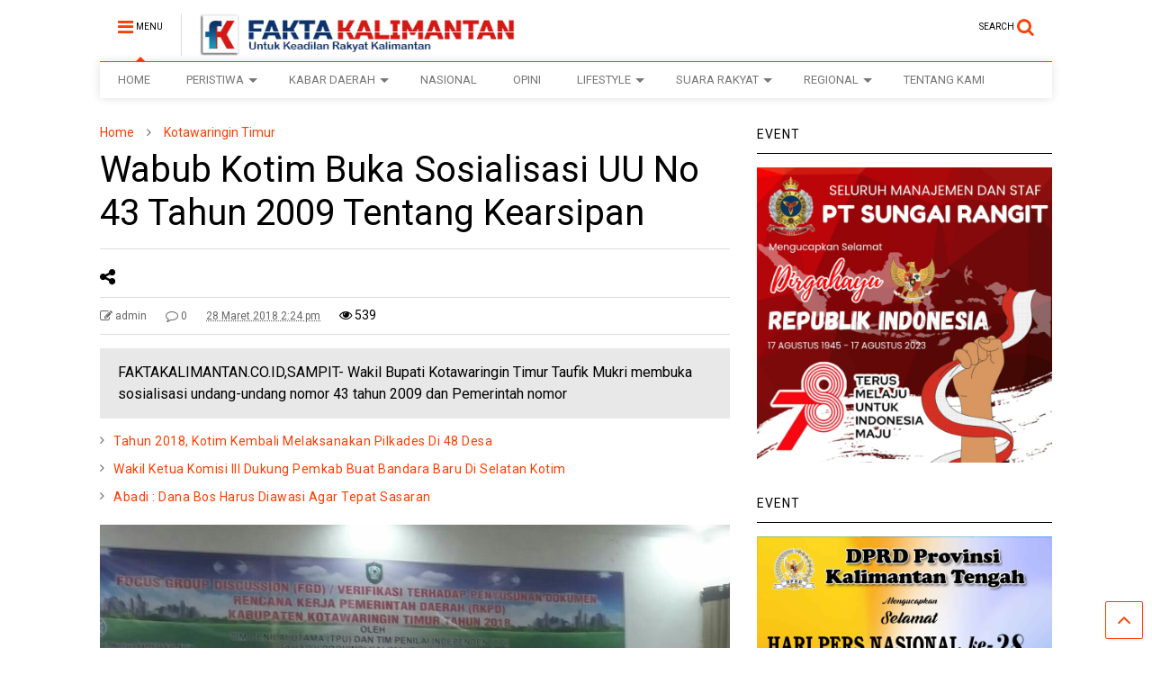

--- FILE ---
content_type: text/html; charset=UTF-8
request_url: https://faktakalimantan.co.id/2018/03/28/wabub-kotim-buka-sosialisasi-uu-no-43-tahun-2009-tentang-kearsipan/
body_size: 25816
content:

<!DOCTYPE html>
<!--[if IE 7]>
<html class="ie ie7" lang="id" prefix="og: http://ogp.me/ns# fb: http://ogp.me/ns/fb#">
<![endif]-->
<!--[if IE 8]>
<html class="ie ie8" lang="id" prefix="og: http://ogp.me/ns# fb: http://ogp.me/ns/fb#">
<![endif]-->
<!--[if !(IE 7) & !(IE 8)]><!-->
<html lang="id" prefix="og: http://ogp.me/ns# fb: http://ogp.me/ns/fb#">
<!--<![endif]-->
<head>
	<meta charset="UTF-8">
	<meta name="viewport" content="width=device-width, initial-scale=1">
	<link rel="profile" href="http://gmpg.org/xfn/11">	
	<title>Wabub Kotim Buka Sosialisasi UU No 43 Tahun 2009 Tentang Kearsipan &#8211; Fakta Kalimantan</title>
<style>
#wpadminbar #wp-admin-bar-wccp_free_top_button .ab-icon:before {
	content: "\f160";
	color: #02CA02;
	top: 3px;
}
#wpadminbar #wp-admin-bar-wccp_free_top_button .ab-icon {
	transform: rotate(45deg);
}
</style>
<meta name='robots' content='max-image-preview:large' />
<link rel="alternate" type="application/rss+xml" title="Fakta Kalimantan &raquo; Feed" href="https://faktakalimantan.co.id/feed/" />
<link rel="alternate" type="application/rss+xml" title="Fakta Kalimantan &raquo; Umpan Komentar" href="https://faktakalimantan.co.id/comments/feed/" />
<link rel="alternate" type="application/rss+xml" title="Fakta Kalimantan &raquo; Wabub Kotim Buka Sosialisasi UU No 43 Tahun 2009 Tentang Kearsipan Umpan Komentar" href="https://faktakalimantan.co.id/2018/03/28/wabub-kotim-buka-sosialisasi-uu-no-43-tahun-2009-tentang-kearsipan/feed/" />
		<!-- This site uses the Google Analytics by MonsterInsights plugin v9.10.0 - Using Analytics tracking - https://www.monsterinsights.com/ -->
							<script src="//www.googletagmanager.com/gtag/js?id=G-VBSTHG1YK8"  data-cfasync="false" data-wpfc-render="false" type="text/javascript" async></script>
			<script data-cfasync="false" data-wpfc-render="false" type="text/javascript">
				var mi_version = '9.10.0';
				var mi_track_user = true;
				var mi_no_track_reason = '';
								var MonsterInsightsDefaultLocations = {"page_location":"https:\/\/faktakalimantan.co.id\/2018\/03\/28\/wabub-kotim-buka-sosialisasi-uu-no-43-tahun-2009-tentang-kearsipan\/"};
								if ( typeof MonsterInsightsPrivacyGuardFilter === 'function' ) {
					var MonsterInsightsLocations = (typeof MonsterInsightsExcludeQuery === 'object') ? MonsterInsightsPrivacyGuardFilter( MonsterInsightsExcludeQuery ) : MonsterInsightsPrivacyGuardFilter( MonsterInsightsDefaultLocations );
				} else {
					var MonsterInsightsLocations = (typeof MonsterInsightsExcludeQuery === 'object') ? MonsterInsightsExcludeQuery : MonsterInsightsDefaultLocations;
				}

								var disableStrs = [
										'ga-disable-G-VBSTHG1YK8',
									];

				/* Function to detect opted out users */
				function __gtagTrackerIsOptedOut() {
					for (var index = 0; index < disableStrs.length; index++) {
						if (document.cookie.indexOf(disableStrs[index] + '=true') > -1) {
							return true;
						}
					}

					return false;
				}

				/* Disable tracking if the opt-out cookie exists. */
				if (__gtagTrackerIsOptedOut()) {
					for (var index = 0; index < disableStrs.length; index++) {
						window[disableStrs[index]] = true;
					}
				}

				/* Opt-out function */
				function __gtagTrackerOptout() {
					for (var index = 0; index < disableStrs.length; index++) {
						document.cookie = disableStrs[index] + '=true; expires=Thu, 31 Dec 2099 23:59:59 UTC; path=/';
						window[disableStrs[index]] = true;
					}
				}

				if ('undefined' === typeof gaOptout) {
					function gaOptout() {
						__gtagTrackerOptout();
					}
				}
								window.dataLayer = window.dataLayer || [];

				window.MonsterInsightsDualTracker = {
					helpers: {},
					trackers: {},
				};
				if (mi_track_user) {
					function __gtagDataLayer() {
						dataLayer.push(arguments);
					}

					function __gtagTracker(type, name, parameters) {
						if (!parameters) {
							parameters = {};
						}

						if (parameters.send_to) {
							__gtagDataLayer.apply(null, arguments);
							return;
						}

						if (type === 'event') {
														parameters.send_to = monsterinsights_frontend.v4_id;
							var hookName = name;
							if (typeof parameters['event_category'] !== 'undefined') {
								hookName = parameters['event_category'] + ':' + name;
							}

							if (typeof MonsterInsightsDualTracker.trackers[hookName] !== 'undefined') {
								MonsterInsightsDualTracker.trackers[hookName](parameters);
							} else {
								__gtagDataLayer('event', name, parameters);
							}
							
						} else {
							__gtagDataLayer.apply(null, arguments);
						}
					}

					__gtagTracker('js', new Date());
					__gtagTracker('set', {
						'developer_id.dZGIzZG': true,
											});
					if ( MonsterInsightsLocations.page_location ) {
						__gtagTracker('set', MonsterInsightsLocations);
					}
										__gtagTracker('config', 'G-VBSTHG1YK8', {"forceSSL":"true","link_attribution":"true"} );
										window.gtag = __gtagTracker;										(function () {
						/* https://developers.google.com/analytics/devguides/collection/analyticsjs/ */
						/* ga and __gaTracker compatibility shim. */
						var noopfn = function () {
							return null;
						};
						var newtracker = function () {
							return new Tracker();
						};
						var Tracker = function () {
							return null;
						};
						var p = Tracker.prototype;
						p.get = noopfn;
						p.set = noopfn;
						p.send = function () {
							var args = Array.prototype.slice.call(arguments);
							args.unshift('send');
							__gaTracker.apply(null, args);
						};
						var __gaTracker = function () {
							var len = arguments.length;
							if (len === 0) {
								return;
							}
							var f = arguments[len - 1];
							if (typeof f !== 'object' || f === null || typeof f.hitCallback !== 'function') {
								if ('send' === arguments[0]) {
									var hitConverted, hitObject = false, action;
									if ('event' === arguments[1]) {
										if ('undefined' !== typeof arguments[3]) {
											hitObject = {
												'eventAction': arguments[3],
												'eventCategory': arguments[2],
												'eventLabel': arguments[4],
												'value': arguments[5] ? arguments[5] : 1,
											}
										}
									}
									if ('pageview' === arguments[1]) {
										if ('undefined' !== typeof arguments[2]) {
											hitObject = {
												'eventAction': 'page_view',
												'page_path': arguments[2],
											}
										}
									}
									if (typeof arguments[2] === 'object') {
										hitObject = arguments[2];
									}
									if (typeof arguments[5] === 'object') {
										Object.assign(hitObject, arguments[5]);
									}
									if ('undefined' !== typeof arguments[1].hitType) {
										hitObject = arguments[1];
										if ('pageview' === hitObject.hitType) {
											hitObject.eventAction = 'page_view';
										}
									}
									if (hitObject) {
										action = 'timing' === arguments[1].hitType ? 'timing_complete' : hitObject.eventAction;
										hitConverted = mapArgs(hitObject);
										__gtagTracker('event', action, hitConverted);
									}
								}
								return;
							}

							function mapArgs(args) {
								var arg, hit = {};
								var gaMap = {
									'eventCategory': 'event_category',
									'eventAction': 'event_action',
									'eventLabel': 'event_label',
									'eventValue': 'event_value',
									'nonInteraction': 'non_interaction',
									'timingCategory': 'event_category',
									'timingVar': 'name',
									'timingValue': 'value',
									'timingLabel': 'event_label',
									'page': 'page_path',
									'location': 'page_location',
									'title': 'page_title',
									'referrer' : 'page_referrer',
								};
								for (arg in args) {
																		if (!(!args.hasOwnProperty(arg) || !gaMap.hasOwnProperty(arg))) {
										hit[gaMap[arg]] = args[arg];
									} else {
										hit[arg] = args[arg];
									}
								}
								return hit;
							}

							try {
								f.hitCallback();
							} catch (ex) {
							}
						};
						__gaTracker.create = newtracker;
						__gaTracker.getByName = newtracker;
						__gaTracker.getAll = function () {
							return [];
						};
						__gaTracker.remove = noopfn;
						__gaTracker.loaded = true;
						window['__gaTracker'] = __gaTracker;
					})();
									} else {
										console.log("");
					(function () {
						function __gtagTracker() {
							return null;
						}

						window['__gtagTracker'] = __gtagTracker;
						window['gtag'] = __gtagTracker;
					})();
									}
			</script>
							<!-- / Google Analytics by MonsterInsights -->
		<script type="text/javascript">
/* <![CDATA[ */
window._wpemojiSettings = {"baseUrl":"https:\/\/s.w.org\/images\/core\/emoji\/14.0.0\/72x72\/","ext":".png","svgUrl":"https:\/\/s.w.org\/images\/core\/emoji\/14.0.0\/svg\/","svgExt":".svg","source":{"concatemoji":"https:\/\/faktakalimantan.co.id\/wp-includes\/js\/wp-emoji-release.min.js?ver=6.4.3"}};
/*! This file is auto-generated */
!function(i,n){var o,s,e;function c(e){try{var t={supportTests:e,timestamp:(new Date).valueOf()};sessionStorage.setItem(o,JSON.stringify(t))}catch(e){}}function p(e,t,n){e.clearRect(0,0,e.canvas.width,e.canvas.height),e.fillText(t,0,0);var t=new Uint32Array(e.getImageData(0,0,e.canvas.width,e.canvas.height).data),r=(e.clearRect(0,0,e.canvas.width,e.canvas.height),e.fillText(n,0,0),new Uint32Array(e.getImageData(0,0,e.canvas.width,e.canvas.height).data));return t.every(function(e,t){return e===r[t]})}function u(e,t,n){switch(t){case"flag":return n(e,"\ud83c\udff3\ufe0f\u200d\u26a7\ufe0f","\ud83c\udff3\ufe0f\u200b\u26a7\ufe0f")?!1:!n(e,"\ud83c\uddfa\ud83c\uddf3","\ud83c\uddfa\u200b\ud83c\uddf3")&&!n(e,"\ud83c\udff4\udb40\udc67\udb40\udc62\udb40\udc65\udb40\udc6e\udb40\udc67\udb40\udc7f","\ud83c\udff4\u200b\udb40\udc67\u200b\udb40\udc62\u200b\udb40\udc65\u200b\udb40\udc6e\u200b\udb40\udc67\u200b\udb40\udc7f");case"emoji":return!n(e,"\ud83e\udef1\ud83c\udffb\u200d\ud83e\udef2\ud83c\udfff","\ud83e\udef1\ud83c\udffb\u200b\ud83e\udef2\ud83c\udfff")}return!1}function f(e,t,n){var r="undefined"!=typeof WorkerGlobalScope&&self instanceof WorkerGlobalScope?new OffscreenCanvas(300,150):i.createElement("canvas"),a=r.getContext("2d",{willReadFrequently:!0}),o=(a.textBaseline="top",a.font="600 32px Arial",{});return e.forEach(function(e){o[e]=t(a,e,n)}),o}function t(e){var t=i.createElement("script");t.src=e,t.defer=!0,i.head.appendChild(t)}"undefined"!=typeof Promise&&(o="wpEmojiSettingsSupports",s=["flag","emoji"],n.supports={everything:!0,everythingExceptFlag:!0},e=new Promise(function(e){i.addEventListener("DOMContentLoaded",e,{once:!0})}),new Promise(function(t){var n=function(){try{var e=JSON.parse(sessionStorage.getItem(o));if("object"==typeof e&&"number"==typeof e.timestamp&&(new Date).valueOf()<e.timestamp+604800&&"object"==typeof e.supportTests)return e.supportTests}catch(e){}return null}();if(!n){if("undefined"!=typeof Worker&&"undefined"!=typeof OffscreenCanvas&&"undefined"!=typeof URL&&URL.createObjectURL&&"undefined"!=typeof Blob)try{var e="postMessage("+f.toString()+"("+[JSON.stringify(s),u.toString(),p.toString()].join(",")+"));",r=new Blob([e],{type:"text/javascript"}),a=new Worker(URL.createObjectURL(r),{name:"wpTestEmojiSupports"});return void(a.onmessage=function(e){c(n=e.data),a.terminate(),t(n)})}catch(e){}c(n=f(s,u,p))}t(n)}).then(function(e){for(var t in e)n.supports[t]=e[t],n.supports.everything=n.supports.everything&&n.supports[t],"flag"!==t&&(n.supports.everythingExceptFlag=n.supports.everythingExceptFlag&&n.supports[t]);n.supports.everythingExceptFlag=n.supports.everythingExceptFlag&&!n.supports.flag,n.DOMReady=!1,n.readyCallback=function(){n.DOMReady=!0}}).then(function(){return e}).then(function(){var e;n.supports.everything||(n.readyCallback(),(e=n.source||{}).concatemoji?t(e.concatemoji):e.wpemoji&&e.twemoji&&(t(e.twemoji),t(e.wpemoji)))}))}((window,document),window._wpemojiSettings);
/* ]]> */
</script>
<style id='wp-emoji-styles-inline-css' type='text/css'>

	img.wp-smiley, img.emoji {
		display: inline !important;
		border: none !important;
		box-shadow: none !important;
		height: 1em !important;
		width: 1em !important;
		margin: 0 0.07em !important;
		vertical-align: -0.1em !important;
		background: none !important;
		padding: 0 !important;
	}
</style>
<link rel='stylesheet' id='wp-block-library-css' href='https://faktakalimantan.co.id/wp-includes/css/dist/block-library/style.min.css?ver=6.4.3' type='text/css' media='all' />
<style id='classic-theme-styles-inline-css' type='text/css'>
/*! This file is auto-generated */
.wp-block-button__link{color:#fff;background-color:#32373c;border-radius:9999px;box-shadow:none;text-decoration:none;padding:calc(.667em + 2px) calc(1.333em + 2px);font-size:1.125em}.wp-block-file__button{background:#32373c;color:#fff;text-decoration:none}
</style>
<style id='global-styles-inline-css' type='text/css'>
body{--wp--preset--color--black: #000000;--wp--preset--color--cyan-bluish-gray: #abb8c3;--wp--preset--color--white: #ffffff;--wp--preset--color--pale-pink: #f78da7;--wp--preset--color--vivid-red: #cf2e2e;--wp--preset--color--luminous-vivid-orange: #ff6900;--wp--preset--color--luminous-vivid-amber: #fcb900;--wp--preset--color--light-green-cyan: #7bdcb5;--wp--preset--color--vivid-green-cyan: #00d084;--wp--preset--color--pale-cyan-blue: #8ed1fc;--wp--preset--color--vivid-cyan-blue: #0693e3;--wp--preset--color--vivid-purple: #9b51e0;--wp--preset--gradient--vivid-cyan-blue-to-vivid-purple: linear-gradient(135deg,rgba(6,147,227,1) 0%,rgb(155,81,224) 100%);--wp--preset--gradient--light-green-cyan-to-vivid-green-cyan: linear-gradient(135deg,rgb(122,220,180) 0%,rgb(0,208,130) 100%);--wp--preset--gradient--luminous-vivid-amber-to-luminous-vivid-orange: linear-gradient(135deg,rgba(252,185,0,1) 0%,rgba(255,105,0,1) 100%);--wp--preset--gradient--luminous-vivid-orange-to-vivid-red: linear-gradient(135deg,rgba(255,105,0,1) 0%,rgb(207,46,46) 100%);--wp--preset--gradient--very-light-gray-to-cyan-bluish-gray: linear-gradient(135deg,rgb(238,238,238) 0%,rgb(169,184,195) 100%);--wp--preset--gradient--cool-to-warm-spectrum: linear-gradient(135deg,rgb(74,234,220) 0%,rgb(151,120,209) 20%,rgb(207,42,186) 40%,rgb(238,44,130) 60%,rgb(251,105,98) 80%,rgb(254,248,76) 100%);--wp--preset--gradient--blush-light-purple: linear-gradient(135deg,rgb(255,206,236) 0%,rgb(152,150,240) 100%);--wp--preset--gradient--blush-bordeaux: linear-gradient(135deg,rgb(254,205,165) 0%,rgb(254,45,45) 50%,rgb(107,0,62) 100%);--wp--preset--gradient--luminous-dusk: linear-gradient(135deg,rgb(255,203,112) 0%,rgb(199,81,192) 50%,rgb(65,88,208) 100%);--wp--preset--gradient--pale-ocean: linear-gradient(135deg,rgb(255,245,203) 0%,rgb(182,227,212) 50%,rgb(51,167,181) 100%);--wp--preset--gradient--electric-grass: linear-gradient(135deg,rgb(202,248,128) 0%,rgb(113,206,126) 100%);--wp--preset--gradient--midnight: linear-gradient(135deg,rgb(2,3,129) 0%,rgb(40,116,252) 100%);--wp--preset--font-size--small: 13px;--wp--preset--font-size--medium: 20px;--wp--preset--font-size--large: 36px;--wp--preset--font-size--x-large: 42px;--wp--preset--spacing--20: 0.44rem;--wp--preset--spacing--30: 0.67rem;--wp--preset--spacing--40: 1rem;--wp--preset--spacing--50: 1.5rem;--wp--preset--spacing--60: 2.25rem;--wp--preset--spacing--70: 3.38rem;--wp--preset--spacing--80: 5.06rem;--wp--preset--shadow--natural: 6px 6px 9px rgba(0, 0, 0, 0.2);--wp--preset--shadow--deep: 12px 12px 50px rgba(0, 0, 0, 0.4);--wp--preset--shadow--sharp: 6px 6px 0px rgba(0, 0, 0, 0.2);--wp--preset--shadow--outlined: 6px 6px 0px -3px rgba(255, 255, 255, 1), 6px 6px rgba(0, 0, 0, 1);--wp--preset--shadow--crisp: 6px 6px 0px rgba(0, 0, 0, 1);}:where(.is-layout-flex){gap: 0.5em;}:where(.is-layout-grid){gap: 0.5em;}body .is-layout-flow > .alignleft{float: left;margin-inline-start: 0;margin-inline-end: 2em;}body .is-layout-flow > .alignright{float: right;margin-inline-start: 2em;margin-inline-end: 0;}body .is-layout-flow > .aligncenter{margin-left: auto !important;margin-right: auto !important;}body .is-layout-constrained > .alignleft{float: left;margin-inline-start: 0;margin-inline-end: 2em;}body .is-layout-constrained > .alignright{float: right;margin-inline-start: 2em;margin-inline-end: 0;}body .is-layout-constrained > .aligncenter{margin-left: auto !important;margin-right: auto !important;}body .is-layout-constrained > :where(:not(.alignleft):not(.alignright):not(.alignfull)){max-width: var(--wp--style--global--content-size);margin-left: auto !important;margin-right: auto !important;}body .is-layout-constrained > .alignwide{max-width: var(--wp--style--global--wide-size);}body .is-layout-flex{display: flex;}body .is-layout-flex{flex-wrap: wrap;align-items: center;}body .is-layout-flex > *{margin: 0;}body .is-layout-grid{display: grid;}body .is-layout-grid > *{margin: 0;}:where(.wp-block-columns.is-layout-flex){gap: 2em;}:where(.wp-block-columns.is-layout-grid){gap: 2em;}:where(.wp-block-post-template.is-layout-flex){gap: 1.25em;}:where(.wp-block-post-template.is-layout-grid){gap: 1.25em;}.has-black-color{color: var(--wp--preset--color--black) !important;}.has-cyan-bluish-gray-color{color: var(--wp--preset--color--cyan-bluish-gray) !important;}.has-white-color{color: var(--wp--preset--color--white) !important;}.has-pale-pink-color{color: var(--wp--preset--color--pale-pink) !important;}.has-vivid-red-color{color: var(--wp--preset--color--vivid-red) !important;}.has-luminous-vivid-orange-color{color: var(--wp--preset--color--luminous-vivid-orange) !important;}.has-luminous-vivid-amber-color{color: var(--wp--preset--color--luminous-vivid-amber) !important;}.has-light-green-cyan-color{color: var(--wp--preset--color--light-green-cyan) !important;}.has-vivid-green-cyan-color{color: var(--wp--preset--color--vivid-green-cyan) !important;}.has-pale-cyan-blue-color{color: var(--wp--preset--color--pale-cyan-blue) !important;}.has-vivid-cyan-blue-color{color: var(--wp--preset--color--vivid-cyan-blue) !important;}.has-vivid-purple-color{color: var(--wp--preset--color--vivid-purple) !important;}.has-black-background-color{background-color: var(--wp--preset--color--black) !important;}.has-cyan-bluish-gray-background-color{background-color: var(--wp--preset--color--cyan-bluish-gray) !important;}.has-white-background-color{background-color: var(--wp--preset--color--white) !important;}.has-pale-pink-background-color{background-color: var(--wp--preset--color--pale-pink) !important;}.has-vivid-red-background-color{background-color: var(--wp--preset--color--vivid-red) !important;}.has-luminous-vivid-orange-background-color{background-color: var(--wp--preset--color--luminous-vivid-orange) !important;}.has-luminous-vivid-amber-background-color{background-color: var(--wp--preset--color--luminous-vivid-amber) !important;}.has-light-green-cyan-background-color{background-color: var(--wp--preset--color--light-green-cyan) !important;}.has-vivid-green-cyan-background-color{background-color: var(--wp--preset--color--vivid-green-cyan) !important;}.has-pale-cyan-blue-background-color{background-color: var(--wp--preset--color--pale-cyan-blue) !important;}.has-vivid-cyan-blue-background-color{background-color: var(--wp--preset--color--vivid-cyan-blue) !important;}.has-vivid-purple-background-color{background-color: var(--wp--preset--color--vivid-purple) !important;}.has-black-border-color{border-color: var(--wp--preset--color--black) !important;}.has-cyan-bluish-gray-border-color{border-color: var(--wp--preset--color--cyan-bluish-gray) !important;}.has-white-border-color{border-color: var(--wp--preset--color--white) !important;}.has-pale-pink-border-color{border-color: var(--wp--preset--color--pale-pink) !important;}.has-vivid-red-border-color{border-color: var(--wp--preset--color--vivid-red) !important;}.has-luminous-vivid-orange-border-color{border-color: var(--wp--preset--color--luminous-vivid-orange) !important;}.has-luminous-vivid-amber-border-color{border-color: var(--wp--preset--color--luminous-vivid-amber) !important;}.has-light-green-cyan-border-color{border-color: var(--wp--preset--color--light-green-cyan) !important;}.has-vivid-green-cyan-border-color{border-color: var(--wp--preset--color--vivid-green-cyan) !important;}.has-pale-cyan-blue-border-color{border-color: var(--wp--preset--color--pale-cyan-blue) !important;}.has-vivid-cyan-blue-border-color{border-color: var(--wp--preset--color--vivid-cyan-blue) !important;}.has-vivid-purple-border-color{border-color: var(--wp--preset--color--vivid-purple) !important;}.has-vivid-cyan-blue-to-vivid-purple-gradient-background{background: var(--wp--preset--gradient--vivid-cyan-blue-to-vivid-purple) !important;}.has-light-green-cyan-to-vivid-green-cyan-gradient-background{background: var(--wp--preset--gradient--light-green-cyan-to-vivid-green-cyan) !important;}.has-luminous-vivid-amber-to-luminous-vivid-orange-gradient-background{background: var(--wp--preset--gradient--luminous-vivid-amber-to-luminous-vivid-orange) !important;}.has-luminous-vivid-orange-to-vivid-red-gradient-background{background: var(--wp--preset--gradient--luminous-vivid-orange-to-vivid-red) !important;}.has-very-light-gray-to-cyan-bluish-gray-gradient-background{background: var(--wp--preset--gradient--very-light-gray-to-cyan-bluish-gray) !important;}.has-cool-to-warm-spectrum-gradient-background{background: var(--wp--preset--gradient--cool-to-warm-spectrum) !important;}.has-blush-light-purple-gradient-background{background: var(--wp--preset--gradient--blush-light-purple) !important;}.has-blush-bordeaux-gradient-background{background: var(--wp--preset--gradient--blush-bordeaux) !important;}.has-luminous-dusk-gradient-background{background: var(--wp--preset--gradient--luminous-dusk) !important;}.has-pale-ocean-gradient-background{background: var(--wp--preset--gradient--pale-ocean) !important;}.has-electric-grass-gradient-background{background: var(--wp--preset--gradient--electric-grass) !important;}.has-midnight-gradient-background{background: var(--wp--preset--gradient--midnight) !important;}.has-small-font-size{font-size: var(--wp--preset--font-size--small) !important;}.has-medium-font-size{font-size: var(--wp--preset--font-size--medium) !important;}.has-large-font-size{font-size: var(--wp--preset--font-size--large) !important;}.has-x-large-font-size{font-size: var(--wp--preset--font-size--x-large) !important;}
.wp-block-navigation a:where(:not(.wp-element-button)){color: inherit;}
:where(.wp-block-post-template.is-layout-flex){gap: 1.25em;}:where(.wp-block-post-template.is-layout-grid){gap: 1.25em;}
:where(.wp-block-columns.is-layout-flex){gap: 2em;}:where(.wp-block-columns.is-layout-grid){gap: 2em;}
.wp-block-pullquote{font-size: 1.5em;line-height: 1.6;}
</style>
<link rel='stylesheet' id='magone-style-css' href='https://faktakalimantan.co.id/wp-content/themes/magone/style.css?ver=5.2' type='text/css' media='all' />
<link rel='stylesheet' id='magone-responsive-css' href='https://faktakalimantan.co.id/wp-content/themes/magone/assets/css/responsive.css?ver=5.2' type='text/css' media='all' />
<link rel='stylesheet' id='magone-print-css' href='https://faktakalimantan.co.id/wp-content/themes/magone/assets/css/print.css?ver=5.2' type='text/css' media='print' />
<!--[if lt IE 8]>
<link rel='stylesheet' id='magone-ie-8-css' href='https://faktakalimantan.co.id/wp-content/themes/magone/assets/css/ie-8.css?ver=5.2' type='text/css' media='all' />
<![endif]-->
<!--[if lt IE 9]>
<link rel='stylesheet' id='magone-ie-9-css' href='https://faktakalimantan.co.id/wp-content/themes/magone/assets/css/ie-9.css?ver=5.2' type='text/css' media='all' />
<![endif]-->
<link rel='stylesheet' id='dashicons-css' href='https://faktakalimantan.co.id/wp-includes/css/dashicons.min.css?ver=6.4.3' type='text/css' media='all' />
<link rel='stylesheet' id='thickbox-css' href='https://faktakalimantan.co.id/wp-includes/js/thickbox/thickbox.css?ver=6.4.3' type='text/css' media='all' />
<link rel='stylesheet' id='sneeit-font-awesome-css' href='https://faktakalimantan.co.id/wp-content/plugins/sneeit-framework/fonts/font-awesome/css/font-awesome.min.css?ver=4.9' type='text/css' media='all' />
<script type="text/javascript" src="https://faktakalimantan.co.id/wp-content/plugins/google-analytics-for-wordpress/assets/js/frontend-gtag.min.js?ver=9.10.0" id="monsterinsights-frontend-script-js" async="async" data-wp-strategy="async"></script>
<script data-cfasync="false" data-wpfc-render="false" type="text/javascript" id='monsterinsights-frontend-script-js-extra'>/* <![CDATA[ */
var monsterinsights_frontend = {"js_events_tracking":"true","download_extensions":"doc,pdf,ppt,zip,xls,docx,pptx,xlsx","inbound_paths":"[{\"path\":\"\\\/go\\\/\",\"label\":\"affiliate\"},{\"path\":\"\\\/recommend\\\/\",\"label\":\"affiliate\"}]","home_url":"https:\/\/faktakalimantan.co.id","hash_tracking":"false","v4_id":"G-VBSTHG1YK8"};/* ]]> */
</script>
<script type="text/javascript" src="https://faktakalimantan.co.id/wp-includes/js/jquery/jquery.min.js?ver=3.7.1" id="jquery-core-js"></script>
<script type="text/javascript" src="https://faktakalimantan.co.id/wp-includes/js/jquery/jquery-migrate.min.js?ver=3.4.1" id="jquery-migrate-js"></script>
<link rel="https://api.w.org/" href="https://faktakalimantan.co.id/wp-json/" /><link rel="alternate" type="application/json" href="https://faktakalimantan.co.id/wp-json/wp/v2/posts/6123" /><link rel="EditURI" type="application/rsd+xml" title="RSD" href="https://faktakalimantan.co.id/xmlrpc.php?rsd" />
<meta name="generator" content="WordPress 6.4.3" />
<link rel="canonical" href="https://faktakalimantan.co.id/2018/03/28/wabub-kotim-buka-sosialisasi-uu-no-43-tahun-2009-tentang-kearsipan/" />
<link rel='shortlink' href='https://faktakalimantan.co.id/?p=6123' />
<link rel="alternate" type="application/json+oembed" href="https://faktakalimantan.co.id/wp-json/oembed/1.0/embed?url=https%3A%2F%2Ffaktakalimantan.co.id%2F2018%2F03%2F28%2Fwabub-kotim-buka-sosialisasi-uu-no-43-tahun-2009-tentang-kearsipan%2F" />
<link rel="alternate" type="text/xml+oembed" href="https://faktakalimantan.co.id/wp-json/oembed/1.0/embed?url=https%3A%2F%2Ffaktakalimantan.co.id%2F2018%2F03%2F28%2Fwabub-kotim-buka-sosialisasi-uu-no-43-tahun-2009-tentang-kearsipan%2F&#038;format=xml" />
<script id="wpcp_disable_selection" type="text/javascript">
var image_save_msg='You are not allowed to save images!';
	var no_menu_msg='Context Menu disabled!';
	var smessage = "Content is protected !!";

function disableEnterKey(e)
{
	var elemtype = e.target.tagName;
	
	elemtype = elemtype.toUpperCase();
	
	if (elemtype == "TEXT" || elemtype == "TEXTAREA" || elemtype == "INPUT" || elemtype == "PASSWORD" || elemtype == "SELECT" || elemtype == "OPTION" || elemtype == "EMBED")
	{
		elemtype = 'TEXT';
	}
	
	if (e.ctrlKey){
     var key;
     if(window.event)
          key = window.event.keyCode;     //IE
     else
          key = e.which;     //firefox (97)
    //if (key != 17) alert(key);
     if (elemtype!= 'TEXT' && (key == 97 || key == 65 || key == 67 || key == 99 || key == 88 || key == 120 || key == 26 || key == 85  || key == 86 || key == 83 || key == 43 || key == 73))
     {
		if(wccp_free_iscontenteditable(e)) return true;
		show_wpcp_message('You are not allowed to copy content or view source');
		return false;
     }else
     	return true;
     }
}


/*For contenteditable tags*/
function wccp_free_iscontenteditable(e)
{
	var e = e || window.event; // also there is no e.target property in IE. instead IE uses window.event.srcElement
  	
	var target = e.target || e.srcElement;

	var elemtype = e.target.nodeName;
	
	elemtype = elemtype.toUpperCase();
	
	var iscontenteditable = "false";
		
	if(typeof target.getAttribute!="undefined" ) iscontenteditable = target.getAttribute("contenteditable"); // Return true or false as string
	
	var iscontenteditable2 = false;
	
	if(typeof target.isContentEditable!="undefined" ) iscontenteditable2 = target.isContentEditable; // Return true or false as boolean

	if(target.parentElement.isContentEditable) iscontenteditable2 = true;
	
	if (iscontenteditable == "true" || iscontenteditable2 == true)
	{
		if(typeof target.style!="undefined" ) target.style.cursor = "text";
		
		return true;
	}
}

////////////////////////////////////
function disable_copy(e)
{	
	var e = e || window.event; // also there is no e.target property in IE. instead IE uses window.event.srcElement
	
	var elemtype = e.target.tagName;
	
	elemtype = elemtype.toUpperCase();
	
	if (elemtype == "TEXT" || elemtype == "TEXTAREA" || elemtype == "INPUT" || elemtype == "PASSWORD" || elemtype == "SELECT" || elemtype == "OPTION" || elemtype == "EMBED")
	{
		elemtype = 'TEXT';
	}
	
	if(wccp_free_iscontenteditable(e)) return true;
	
	var isSafari = /Safari/.test(navigator.userAgent) && /Apple Computer/.test(navigator.vendor);
	
	var checker_IMG = '';
	if (elemtype == "IMG" && checker_IMG == 'checked' && e.detail >= 2) {show_wpcp_message(alertMsg_IMG);return false;}
	if (elemtype != "TEXT")
	{
		if (smessage !== "" && e.detail == 2)
			show_wpcp_message(smessage);
		
		if (isSafari)
			return true;
		else
			return false;
	}	
}

//////////////////////////////////////////
function disable_copy_ie()
{
	var e = e || window.event;
	var elemtype = window.event.srcElement.nodeName;
	elemtype = elemtype.toUpperCase();
	if(wccp_free_iscontenteditable(e)) return true;
	if (elemtype == "IMG") {show_wpcp_message(alertMsg_IMG);return false;}
	if (elemtype != "TEXT" && elemtype != "TEXTAREA" && elemtype != "INPUT" && elemtype != "PASSWORD" && elemtype != "SELECT" && elemtype != "OPTION" && elemtype != "EMBED")
	{
		return false;
	}
}	
function reEnable()
{
	return true;
}
document.onkeydown = disableEnterKey;
document.onselectstart = disable_copy_ie;
if(navigator.userAgent.indexOf('MSIE')==-1)
{
	document.onmousedown = disable_copy;
	document.onclick = reEnable;
}
function disableSelection(target)
{
    //For IE This code will work
    if (typeof target.onselectstart!="undefined")
    target.onselectstart = disable_copy_ie;
    
    //For Firefox This code will work
    else if (typeof target.style.MozUserSelect!="undefined")
    {target.style.MozUserSelect="none";}
    
    //All other  (ie: Opera) This code will work
    else
    target.onmousedown=function(){return false}
    target.style.cursor = "default";
}
//Calling the JS function directly just after body load
window.onload = function(){disableSelection(document.body);};

//////////////////special for safari Start////////////////
var onlongtouch;
var timer;
var touchduration = 1000; //length of time we want the user to touch before we do something

var elemtype = "";
function touchstart(e) {
	var e = e || window.event;
  // also there is no e.target property in IE.
  // instead IE uses window.event.srcElement
  	var target = e.target || e.srcElement;
	
	elemtype = window.event.srcElement.nodeName;
	
	elemtype = elemtype.toUpperCase();
	
	if(!wccp_pro_is_passive()) e.preventDefault();
	if (!timer) {
		timer = setTimeout(onlongtouch, touchduration);
	}
}

function touchend() {
    //stops short touches from firing the event
    if (timer) {
        clearTimeout(timer);
        timer = null;
    }
	onlongtouch();
}

onlongtouch = function(e) { //this will clear the current selection if anything selected
	
	if (elemtype != "TEXT" && elemtype != "TEXTAREA" && elemtype != "INPUT" && elemtype != "PASSWORD" && elemtype != "SELECT" && elemtype != "EMBED" && elemtype != "OPTION")	
	{
		if (window.getSelection) {
			if (window.getSelection().empty) {  // Chrome
			window.getSelection().empty();
			} else if (window.getSelection().removeAllRanges) {  // Firefox
			window.getSelection().removeAllRanges();
			}
		} else if (document.selection) {  // IE?
			document.selection.empty();
		}
		return false;
	}
};

document.addEventListener("DOMContentLoaded", function(event) { 
    window.addEventListener("touchstart", touchstart, false);
    window.addEventListener("touchend", touchend, false);
});

function wccp_pro_is_passive() {

  var cold = false,
  hike = function() {};

  try {
	  const object1 = {};
  var aid = Object.defineProperty(object1, 'passive', {
  get() {cold = true}
  });
  window.addEventListener('test', hike, aid);
  window.removeEventListener('test', hike, aid);
  } catch (e) {}

  return cold;
}
/*special for safari End*/
</script>
<script id="wpcp_disable_Right_Click" type="text/javascript">
document.ondragstart = function() { return false;}
	function nocontext(e) {
	   return false;
	}
	document.oncontextmenu = nocontext;
</script>
<style>
.unselectable
{
-moz-user-select:none;
-webkit-user-select:none;
cursor: default;
}
html
{
-webkit-touch-callout: none;
-webkit-user-select: none;
-khtml-user-select: none;
-moz-user-select: none;
-ms-user-select: none;
user-select: none;
-webkit-tap-highlight-color: rgba(0,0,0,0);
}
</style>
<script id="wpcp_css_disable_selection" type="text/javascript">
var e = document.getElementsByTagName('body')[0];
if(e)
{
	e.setAttribute('unselectable',"on");
}
</script>
<!--[if lt IE 9]><script src="https://faktakalimantan.co.id/wp-content/plugins/sneeit-framework/js/html5.js"></script><![endif]--><meta name="theme-color" content="#FF3D00" /><link rel="icon" href="https://faktakalimantan.co.id/wp-content/uploads/2021/12/cropped-IMG-20211224-WA0003-32x32.jpg" sizes="32x32" />
<link rel="icon" href="https://faktakalimantan.co.id/wp-content/uploads/2021/12/cropped-IMG-20211224-WA0003-192x192.jpg" sizes="192x192" />
<link rel="apple-touch-icon" href="https://faktakalimantan.co.id/wp-content/uploads/2021/12/cropped-IMG-20211224-WA0003-180x180.jpg" />
<meta name="msapplication-TileImage" content="https://faktakalimantan.co.id/wp-content/uploads/2021/12/cropped-IMG-20211224-WA0003-270x270.jpg" />
<style type="text/css">.m1-wrapper{width:1100px}.header-layout-logo-mid .td .blog-title, .header-layout-logo-top .td .blog-title{max-width:332px!important}#content{width:69%}.main-sidebar{width:31%}a,a:hover,.color,.slider-item .meta-item .fa, .shortcode-tab ul.tab-header li a, .shortcode-vtab ul.tab-header li a, .shortcode-tab.ui-tabs ul.tab-header.ui-tabs-nav .ui-tabs-anchor, .shortcode-vtab.ui-tabs ul.tab-header.ui-tabs-nav .ui-tabs-anchor, .shortcode-accordion .ui-state-default .accordion-title {color: #FF3D00;}.border {border-color: #FF3D00;}.bg {background-color: #FF3D00;}.main-menu {border-top: 1px solid #FF3D00;}.main-menu ul.sub-menu li:hover > a {border-left: 2px solid #FF3D00;}.main-menu .menu-item-mega > .menu-item-inner > .sub-menu {border-top: 2px solid #FF3D00;}.main-menu .menu-item-mega > .menu-item-inner > .sub-menu > li li:hover a {border-left: 1px solid #FF3D00;}.main-menu ul.sub-menu li:hover > a, .main-menu .menu-item-mega > .menu-item-inner > .sub-menu, .main-menu .menu-item-mega > .menu-item-inner > .sub-menu > li li:hover a {border-color: #FF3D00!important;}.header-social-icons ul li a:hover {color: #FF3D00;}.owl-dot.active,.main-sidebar .widget.follow-by-email .follow-by-email-submit {background: #FF3D00;}#footer .widget.social_icons li a:hover {color: #FF3D00;}#footer .follow-by-email .follow-by-email-submit, #mc_embed_signup .button, .wpcf7-form-control[type="submit"], .bbpress [type="submit"] {background: #FF3D00!important;}.feed.widget .feed-widget-header, .sneeit-percent-fill, .sneeit-percent-mask {border-color: #FF3D00;}.feed.widget.box-title h2.widget-title {background: #FF3D00;}.social_counter {color: #FF3D00}.social_counter .button {background: #FF3D00}body{color:#000000}body{background-color:#ffffff}.m1-wrapper, a.comments-title.active{background:#ffffff}.header-bg {background-color:#ffffff;}#header-content, #header-content span, #header-content a {color: #000000}.top-menu > ul.menu > li > a{color:#6392e2}.top-menu > ul.menu > li:hover > a{color:#000000}.top-menu > ul.menu > li > a{font:normal normal 12px "Roboto", sans-serif}.main-menu ul.menu > li > a{color:#777777}.main-menu ul.menu > li:hover > a{color:#000000}.main-menu ul.menu > li:hover > a{background:#eee}.main-menu {background:#ffffff}.main-menu ul.menu > li.current-menu-item > a {background: #ff3d00}.main-menu ul.menu > li.current-menu-item > a {color:#ffffff}.main-menu > ul.menu > li > a{font:normal normal 13px "Roboto", sans-serif}.main-menu ul.menu li ul.sub-menu li > a{color:#cccccc}.main-menu ul.menu li ul.sub-menu li:hover > a{color:#ffffff}.main-menu ul.sub-menu,.main-menu .menu-item-mega-label .menu-item-inner{background:#333}body{background-image:url()}body{background-attachment:scroll}body{font:normal normal 14px "Roboto", sans-serif}h1.post-title{font:normal normal 40px "Roboto", sans-serif}h1.post-title {color:#000}.post-sub-title-wrapper h2 {font:normal bold 20px "Roboto", sans-serif}.post-sub-title-wrapper h2 {color:#000}.post-body .post-body-inner {font:normal normal 14px "Roboto", sans-serif}.feed-widget-header .widget-title{font:normal normal 20px "Roboto", sans-serif}.feed.widget h3.item-title {font-family:"Roboto", sans-serif}.main-sidebar .widget > h2, .main-sidebar .feed-widget-header, .main-sidebar .feed-widget-header h2{font:normal normal 14px "Roboto", sans-serif}.blog-title img {width: 350px}.blog-title img {height: auto}@media screen and (max-width: 899px) {.blog-title img {width: 150px}}@media screen and (max-width: 899px) {.blog-title img {height: auto}}</style>
<!-- START - Open Graph and Twitter Card Tags 2.2.7.2 -->
 <!-- Facebook Open Graph -->
  <meta property="og:locale" content="id_ID"/>
  <meta property="og:site_name" content="Fakta Kalimantan"/>
  <meta property="og:title" content="Wabub Kotim Buka Sosialisasi UU No 43 Tahun 2009 Tentang Kearsipan"/>
  <meta property="og:url" content="https://faktakalimantan.co.id/2018/03/28/wabub-kotim-buka-sosialisasi-uu-no-43-tahun-2009-tentang-kearsipan/"/>
  <meta property="og:type" content="article"/>
  <meta property="og:description" content="FAKTAKALIMANTAN.CO.ID,SAMPIT- Wakil Bupati Kotawaringin Timur Taufik Mukri membuka sosialisasi undang-undang nomor 43 tahun 2009 dan Pemerintah nomor 28 tahun 2012 tentang pelaksanaan undang-undang nomor 43 tahun 2009 tentang kearsipan di Gedung Wanita. Rabu (28/03) tadi pagi.

Dalam sambutannya W"/>
  <meta property="og:image" content="https://faktakalimantan.co.id/wp-content/uploads/2018/03/IMG_20180328_193510.jpg"/>
  <meta property="og:image:url" content="https://faktakalimantan.co.id/wp-content/uploads/2018/03/IMG_20180328_193510.jpg"/>
  <meta property="og:image:secure_url" content="https://faktakalimantan.co.id/wp-content/uploads/2018/03/IMG_20180328_193510.jpg"/>
  <meta property="og:image:width" content="1280"/>
  <meta property="og:image:height" content="720"/>
  <meta property="article:published_time" content="2018-03-28T14:24:38+00:00"/>
  <meta property="article:modified_time" content="2018-03-28T14:24:38+00:00" />
  <meta property="og:updated_time" content="2018-03-28T14:24:38+00:00" />
  <meta property="article:section" content="Kotawaringin Timur"/>
 <!-- Google+ / Schema.org -->
  <meta itemprop="name" content="Wabub Kotim Buka Sosialisasi UU No 43 Tahun 2009 Tentang Kearsipan"/>
  <meta itemprop="headline" content="Wabub Kotim Buka Sosialisasi UU No 43 Tahun 2009 Tentang Kearsipan"/>
  <meta itemprop="description" content="FAKTAKALIMANTAN.CO.ID,SAMPIT- Wakil Bupati Kotawaringin Timur Taufik Mukri membuka sosialisasi undang-undang nomor 43 tahun 2009 dan Pemerintah nomor 28 tahun 2012 tentang pelaksanaan undang-undang nomor 43 tahun 2009 tentang kearsipan di Gedung Wanita. Rabu (28/03) tadi pagi.

Dalam sambutannya W"/>
  <meta itemprop="image" content="https://faktakalimantan.co.id/wp-content/uploads/2018/03/IMG_20180328_193510.jpg"/>
  <meta itemprop="datePublished" content="2018-03-28"/>
  <meta itemprop="dateModified" content="2018-03-28T14:24:38+00:00" />
  <meta itemprop="author" content="admin"/>
  <!--<meta itemprop="publisher" content="Fakta Kalimantan"/>--> <!-- To solve: The attribute publisher.itemtype has an invalid value -->
 <!-- Twitter Cards -->
  <meta name="twitter:title" content="Wabub Kotim Buka Sosialisasi UU No 43 Tahun 2009 Tentang Kearsipan"/>
  <meta name="twitter:url" content="https://faktakalimantan.co.id/2018/03/28/wabub-kotim-buka-sosialisasi-uu-no-43-tahun-2009-tentang-kearsipan/"/>
  <meta name="twitter:description" content="FAKTAKALIMANTAN.CO.ID,SAMPIT- Wakil Bupati Kotawaringin Timur Taufik Mukri membuka sosialisasi undang-undang nomor 43 tahun 2009 dan Pemerintah nomor 28 tahun 2012 tentang pelaksanaan undang-undang nomor 43 tahun 2009 tentang kearsipan di Gedung Wanita. Rabu (28/03) tadi pagi.

Dalam sambutannya W"/>
  <meta name="twitter:image" content="https://faktakalimantan.co.id/wp-content/uploads/2018/03/IMG_20180328_193510.jpg"/>
  <meta name="twitter:card" content="summary_large_image"/>
 <!-- SEO -->
 <!-- Misc. tags -->
 <!-- is_singular -->
<!-- END - Open Graph and Twitter Card Tags 2.2.7.2 -->
	
</head>

<body class="post-template-default single single-post postid-6123 single-format-standard item unselectable metaslider-plugin sidebar-right solid-wrapper solid-menu">

<div class="m1-wrapper">
	<div class="wide">
				<header id="header" class="header-layout-default">
						
<div class="clear"></div>							
<div class="section shad header-bg" id="header-section">
	<div class="widget header no-title" id="header-content">
		<a id="main-menu-toggle" class="main-menu-toggle header-button toggle-button active">
	<span class="inner">
		<i class="fa fa-bars color"></i> 
		<span>MENU</span>
	</span>
	<span class="arrow border"></span>
</a>
<a id="main-menu-toggle-mobile" class="main-menu-toggle header-button toggle-button mobile">
	<span class="inner">
		<i class="fa fa-bars color"></i> 
		<span>MENU</span>
	</span>
	<span class="arrow border"></span>
</a>
		<h2 class="blog-title"><a href="https://faktakalimantan.co.id" title="Fakta Kalimantan"><img width="222.22222222222" height="30" alt="Fakta Kalimantan" src="https://faktakalimantan.co.id/wp-content/uploads/2018/03/animasi-logo-fk.gif" data-retina=""/></a></h2>
	<a class='header-button' id='search-toggle' href="javascript:void(0)">
	<span class='inner'>
		<span>SEARCH</span> <i class='fa fa-search color'></i>
	</span>
</a>
		
									
								
		<div class="clear"></div>
	</div><!-- #header-content -->

	<div class="widget page-list menu pagelist main-menu no-title" id="main-menu"><ul id="menu-menu-1" class="menu"><li id="menu-item-5142" class="menu-item menu-item-type-custom menu-item-object-custom menu-item-home menu-item-5142"><a href="https://faktakalimantan.co.id/">HOME</a></li>
<li id="menu-item-5106" class="menu-item menu-item-type-custom menu-item-object-custom menu-item-has-children menu-item-5106 menu-item-mega menu-item-mega-link"><a href="#">PERISTIWA</a>
<ul class="sub-menu">
	<li id="menu-item-5107" class="menu-item menu-item-type-taxonomy menu-item-object-category menu-item-5107"><a href="https://faktakalimantan.co.id/category/hukum-dan-kriminal/">Hukum dan Kriminal</a></li>
	<li id="menu-item-5108" class="menu-item menu-item-type-taxonomy menu-item-object-category menu-item-5108"><a href="https://faktakalimantan.co.id/category/korupsi/">Korupsi</a></li>
	<li id="menu-item-5109" class="menu-item menu-item-type-taxonomy menu-item-object-category menu-item-5109"><a href="https://faktakalimantan.co.id/category/politik/">Politik</a></li>
</ul>
</li>
<li id="menu-item-5093" class="menu-item menu-item-type-custom menu-item-object-custom menu-item-has-children menu-item-5093 menu-item-mega menu-item-mega-link"><a href="#">KABAR DAERAH</a>
<ul class="sub-menu">
	<li id="menu-item-5135" class="menu-item menu-item-type-taxonomy menu-item-object-category menu-item-5135"><a href="https://faktakalimantan.co.id/category/kalteng/">Kalimantan Tengah</a></li>
	<li id="menu-item-5136" class="menu-item menu-item-type-taxonomy menu-item-object-category menu-item-5136"><a href="https://faktakalimantan.co.id/category/kalteng-barigas/">Kalteng Barigas</a></li>
	<li id="menu-item-5137" class="menu-item menu-item-type-taxonomy menu-item-object-category menu-item-5137"><a href="https://faktakalimantan.co.id/category/kalteng-berkah/">Kalteng Berkah</a></li>
	<li id="menu-item-5102" class="menu-item menu-item-type-taxonomy menu-item-object-category menu-item-5102"><a href="https://faktakalimantan.co.id/category/palangka-raya/">Palangka Raya</a></li>
	<li id="menu-item-5094" class="menu-item menu-item-type-taxonomy menu-item-object-category menu-item-5094"><a href="https://faktakalimantan.co.id/category/barito-selatan/">Barito Selatan</a></li>
	<li id="menu-item-5095" class="menu-item menu-item-type-taxonomy menu-item-object-category menu-item-5095"><a href="https://faktakalimantan.co.id/category/barito-timur/">Barito Timur</a></li>
	<li id="menu-item-5096" class="menu-item menu-item-type-taxonomy menu-item-object-category menu-item-5096"><a href="https://faktakalimantan.co.id/category/barito-utara/">Barito Utara</a></li>
	<li id="menu-item-5097" class="menu-item menu-item-type-taxonomy menu-item-object-category menu-item-5097"><a href="https://faktakalimantan.co.id/category/kapuas/">Kapuas</a></li>
	<li id="menu-item-5098" class="menu-item menu-item-type-taxonomy menu-item-object-category menu-item-5098"><a href="https://faktakalimantan.co.id/category/katingan/">Katingan</a></li>
	<li id="menu-item-5099" class="menu-item menu-item-type-taxonomy menu-item-object-category menu-item-5099"><a href="https://faktakalimantan.co.id/category/kotawaringin-barat/">Kotawaringin Barat</a></li>
	<li id="menu-item-5100" class="menu-item menu-item-type-taxonomy menu-item-object-category current-post-ancestor current-menu-parent current-post-parent menu-item-5100"><a href="https://faktakalimantan.co.id/category/kotawaringin-timur/">Kotawaringin Timur</a></li>
	<li id="menu-item-5101" class="menu-item menu-item-type-taxonomy menu-item-object-category menu-item-5101"><a href="https://faktakalimantan.co.id/category/mura/">Murung Raya</a></li>
	<li id="menu-item-5103" class="menu-item menu-item-type-taxonomy menu-item-object-category menu-item-5103"><a href="https://faktakalimantan.co.id/category/pulang-pisau/">Pulang Pisau</a></li>
	<li id="menu-item-5104" class="menu-item menu-item-type-taxonomy menu-item-object-category menu-item-5104"><a href="https://faktakalimantan.co.id/category/seruyan/">Seruyan</a></li>
	<li id="menu-item-5132" class="menu-item menu-item-type-taxonomy menu-item-object-category menu-item-5132"><a href="https://faktakalimantan.co.id/category/gunung-mas/">Gunung Mas</a></li>
	<li id="menu-item-5105" class="menu-item menu-item-type-taxonomy menu-item-object-category menu-item-5105"><a href="https://faktakalimantan.co.id/category/sukamara/">Sukamara</a></li>
	<li id="menu-item-9844" class="menu-item menu-item-type-taxonomy menu-item-object-category menu-item-9844"><a href="https://faktakalimantan.co.id/category/lamandau/">Lamandau</a></li>
	<li id="menu-item-5134" class="menu-item menu-item-type-taxonomy menu-item-object-category menu-item-5134"><a href="https://faktakalimantan.co.id/category/desa-membangun/">Desa Membangun</a></li>
</ul>
</li>
<li id="menu-item-5110" class="menu-item menu-item-type-taxonomy menu-item-object-category menu-item-5110 menu-item-mega menu-item-mega-label menu-item-mega-category"><a href="https://faktakalimantan.co.id/category/nasional/" data-id="35">NASIONAL</a></li>
<li id="menu-item-5111" class="menu-item menu-item-type-taxonomy menu-item-object-category menu-item-5111 menu-item-mega menu-item-mega-label menu-item-mega-category"><a href="https://faktakalimantan.co.id/category/opini/" data-id="36">OPINI</a></li>
<li id="menu-item-5112" class="menu-item menu-item-type-custom menu-item-object-custom menu-item-has-children menu-item-5112 menu-item-mega menu-item-mega-link"><a href="#">LIFESTYLE</a>
<ul class="sub-menu">
	<li id="menu-item-5114" class="menu-item menu-item-type-taxonomy menu-item-object-category menu-item-5114"><a href="https://faktakalimantan.co.id/category/kuliner/">Kuliner</a></li>
	<li id="menu-item-5113" class="menu-item menu-item-type-taxonomy menu-item-object-category menu-item-5113"><a href="https://faktakalimantan.co.id/category/hiburan/">Hiburan</a></li>
	<li id="menu-item-5115" class="menu-item menu-item-type-taxonomy menu-item-object-category menu-item-5115"><a href="https://faktakalimantan.co.id/category/teknologi/">Teknologi</a></li>
</ul>
</li>
<li id="menu-item-5133" class="menu-item menu-item-type-custom menu-item-object-custom menu-item-has-children menu-item-5133 menu-item-mega menu-item-mega-link"><a href="#">SUARA RAKYAT</a>
<ul class="sub-menu">
	<li id="menu-item-5121" class="menu-item menu-item-type-taxonomy menu-item-object-category menu-item-5121"><a href="https://faktakalimantan.co.id/category/dprd-kalimantan-tengah/">DPRD Kalimantan Tengah</a></li>
	<li id="menu-item-5124" class="menu-item menu-item-type-taxonomy menu-item-object-category menu-item-5124"><a href="https://faktakalimantan.co.id/category/dprd-kota-palangka-raya/">DPRD Kota Palangka Raya</a></li>
	<li id="menu-item-5118" class="menu-item menu-item-type-taxonomy menu-item-object-category menu-item-5118"><a href="https://faktakalimantan.co.id/category/dprd-barito-timur/">DPRD Barito Timur</a></li>
	<li id="menu-item-5119" class="menu-item menu-item-type-taxonomy menu-item-object-category menu-item-5119"><a href="https://faktakalimantan.co.id/category/dprd-barito-utara/">DPRD Barito Utara</a></li>
	<li id="menu-item-5117" class="menu-item menu-item-type-taxonomy menu-item-object-category menu-item-5117"><a href="https://faktakalimantan.co.id/category/dprd-barito-selatan/">DPRD Barito Selatan</a></li>
	<li id="menu-item-5120" class="menu-item menu-item-type-taxonomy menu-item-object-category menu-item-5120"><a href="https://faktakalimantan.co.id/category/dprd-gunung-mas/">DPRD Gunung Mas</a></li>
	<li id="menu-item-5122" class="menu-item menu-item-type-taxonomy menu-item-object-category menu-item-5122"><a href="https://faktakalimantan.co.id/category/dprd-kapuas/">DPRD Kapuas</a></li>
	<li id="menu-item-5123" class="menu-item menu-item-type-taxonomy menu-item-object-category menu-item-5123"><a href="https://faktakalimantan.co.id/category/dprd-katingan/">DPRD Katingan</a></li>
	<li id="menu-item-5125" class="menu-item menu-item-type-taxonomy menu-item-object-category menu-item-5125"><a href="https://faktakalimantan.co.id/category/dprd-kotawaringin-barat/">DPRD Kotawaringin Barat</a></li>
	<li id="menu-item-5126" class="menu-item menu-item-type-taxonomy menu-item-object-category menu-item-5126"><a href="https://faktakalimantan.co.id/category/dprd-kotawaringin-timur/">DPRD Kotawaringin Timur</a></li>
	<li id="menu-item-5131" class="menu-item menu-item-type-taxonomy menu-item-object-category menu-item-5131"><a href="https://faktakalimantan.co.id/category/dprd-sukamara/">DPRD Sukamara</a></li>
	<li id="menu-item-5130" class="menu-item menu-item-type-taxonomy menu-item-object-category menu-item-5130"><a href="https://faktakalimantan.co.id/category/dprd-seruyan/">DPRD Seruyan</a></li>
	<li id="menu-item-5128" class="menu-item menu-item-type-taxonomy menu-item-object-category menu-item-5128"><a href="https://faktakalimantan.co.id/category/dprd-pulang-pisau/">DPRD Pulang Pisau</a></li>
	<li id="menu-item-5127" class="menu-item menu-item-type-taxonomy menu-item-object-category menu-item-5127"><a href="https://faktakalimantan.co.id/category/dprd-murung-raya/">DPRD Murung Raya</a></li>
	<li id="menu-item-5138" class="menu-item menu-item-type-taxonomy menu-item-object-category menu-item-5138"><a href="https://faktakalimantan.co.id/category/dprd-lamandau/">DPRD Lamandau</a></li>
</ul>
</li>
<li id="menu-item-5363" class="menu-item menu-item-type-custom menu-item-object-custom menu-item-has-children menu-item-5363 menu-item-mega menu-item-mega-link"><a href="#">REGIONAL</a>
<ul class="sub-menu">
	<li id="menu-item-5364" class="menu-item menu-item-type-taxonomy menu-item-object-category menu-item-5364"><a href="https://faktakalimantan.co.id/category/kalimantan-barat/">Kalimantan Barat</a></li>
	<li id="menu-item-5365" class="menu-item menu-item-type-taxonomy menu-item-object-category menu-item-5365"><a href="https://faktakalimantan.co.id/category/kalimantan-selatan/">Kalimantan Selatan</a></li>
	<li id="menu-item-5366" class="menu-item menu-item-type-taxonomy menu-item-object-category menu-item-5366"><a href="https://faktakalimantan.co.id/category/kalteng/">Kalimantan Tengah</a></li>
	<li id="menu-item-5367" class="menu-item menu-item-type-taxonomy menu-item-object-category menu-item-5367"><a href="https://faktakalimantan.co.id/category/kalimantan-timur/">Kalimantan Timur</a></li>
	<li id="menu-item-5368" class="menu-item menu-item-type-taxonomy menu-item-object-category menu-item-5368"><a href="https://faktakalimantan.co.id/category/kalimantan-utara/">Kalimantan Utara</a></li>
</ul>
</li>
<li id="menu-item-5773" class="menu-item menu-item-type-post_type menu-item-object-page menu-item-5773 menu-item-mega menu-item-mega-link"><a href="https://faktakalimantan.co.id/tentang-kami/">TENTANG KAMI</a></li>
</ul><div class="clear"></div><!--!important-->
</div>
	<div class="clear"></div>
</div> <!-- #header-section -->



			
			<div class="clear"></div>
						
<div class="clear"></div>		</header>
				<div class="clear"></div>
		<div id='primary'>
			<div id='content'><div class="content-inner">
							
<div class="clear"></div>							
	<div class="widget content-scroll no-title">
	<div class="blog-posts hfeed">
					<div class="post-outer">
				<div id="post-6123" class="post-6123 post type-post status-publish format-standard has-post-thumbnail hentry category-kotawaringin-timur" itemprop="blogPost" itemscope="itemscope" itemtype="http://schema.org/BlogPosting">
					<div class="post-header">
						<a name="6123" class="post-id" data-id="6123"></a>
						
												
						
													<div class="post-breadcrumb"><span itemscope itemtype="http://data-vocabulary.org/Breadcrumb"><a href="https://faktakalimantan.co.id" itemprop="url" class="breadcrumb-item"><span itemprop="title" class="breadcrumb-item-text">Home</span></a></span><span><i class="fa fa-angle-right"></i></span><span itemscope itemtype="http://data-vocabulary.org/Breadcrumb"><a href="https://faktakalimantan.co.id/category/kotawaringin-timur/" itemprop="url" class="breadcrumb-item"><span itemprop="title" class="breadcrumb-item-text">Kotawaringin Timur</span></a></span></div>
										

													
						<h1 class="post-title entry-title" itemprop="name headline">Wabub Kotim Buka Sosialisasi UU No 43 Tahun 2009 Tentang Kearsipan</h1>							

																			
						
													<div class="header-post-sharing-buttons">
								<div class='post-section post-share-buttons'>
	<h4 class='post-section-title'>
		<i class="fa fa-share-alt"></i> 	</h4>
	<div class='post-share-buttons-holder'>
				<!--[if !IE]> -->
				<script type="text/javascript">var addthis_config = addthis_config||{};addthis_config.data_track_addressbar = false;addthis_config.data_track_clickback = false;</script><script type="text/javascript" src="//s7.addthis.com/js/300/addthis_widget.js#pubid=ra-4f98ab455ea4fbd4" async="async"></script><div class="addthis_sharing_toolbox"></div>
				
		<!-- <![endif]-->
		
		
	</div>
	<div class="clear"></div>
</div>
<div class="clear"></div>							</div>
							<div class="clear"></div>
												

						<!-- meta data for post -->
													<div class="post-meta-wrapper">
								<a class="author post-meta post-meta-author vcard" href="https://faktakalimantan.co.id/author/adminfakta/" rel="author" title="admin" itemprop="author" itemscope="itemscope" itemtype="http://schema.org/Person">
	<i class="fa fa-pencil-square-o"></i>		<span class="fn" itemprop="name">admin</span>
</a>
<a class="post-meta post-meta-comments" href="#comments"><i class="fa fa-comment-o"></i> 0</a>	<a class="entry-date published post-meta post-meta-date timestamp-link" href="https://faktakalimantan.co.id/2018/03/28/wabub-kotim-buka-sosialisasi-uu-no-43-tahun-2009-tentang-kearsipan/" rel="bookmark" title="2018-03-28T14:24:38+00:00>
		<i class="fa fa-clock-o"></i>
	<abbr class="updated" itemprop="datePublished" title="28 Maret 2018 2:24 pm">
			<span class="value">
				28 Maret 2018 2:24 pm			</span>
		</abbr>
	</a>
		<span class="views post-meta post-meta-views" >
			<i class="fa fa-eye"></i>  
			<span>539</span>
		</span>
								</div>
												
						

					</div><!-- end post-header -->
										<div class="post-body entry-content content-template wide-right" id="post-body-6123" itemprop="articleBody">
												
																		<div class="post-right">
														
								<p class="post-excerpt">FAKTAKALIMANTAN.CO.ID,SAMPIT- Wakil Bupati Kotawaringin Timur Taufik Mukri membuka sosialisasi undang-undang nomor 43 tahun 2009 dan Pemerintah nomor </p>
														
							<div class="post-break-links"><div class="post-break-link"><i class="fa fa-angle-right"></i> <a title="Tahun 2018, Kotim Kembali Melaksanakan Pilkades Di 48 Desa" href="https://faktakalimantan.co.id/2018/03/09/tahun-2018-kotim-kembali-melaksanakan-pilkades-di-48-desa/">Tahun 2018, Kotim Kembali Melaksanakan Pilkades Di 48 Desa</a></div><div class="post-break-link"><i class="fa fa-angle-right"></i> <a title="Wakil Ketua Komisi III Dukung Pemkab Buat Bandara Baru Di Selatan Kotim" href="https://faktakalimantan.co.id/2018/09/27/wakil-ketua-komisi-iii-dulung-pemkab-buat-bandara-baru-di-selatan-kotim/">Wakil Ketua Komisi III Dukung Pemkab Buat Bandara Baru Di Selatan Kotim</a></div><div class="post-break-link"><i class="fa fa-angle-right"></i> <a title="Abadi : Dana Bos Harus Diawasi Agar Tepat Sasaran" href="https://faktakalimantan.co.id/2020/02/12/abadi-dana-bos-harus-di-awasi-agar-tepat-sasaran/">Abadi : Dana Bos Harus Diawasi Agar Tepat Sasaran</a></div></div>						</div>
																			<div class="clear"></div>
												
						<div class="post-body-inner"><p><img fetchpriority="high" decoding="async" class="alignnone size-full wp-image-6124" src="https://faktakalimantan.co.id/wp-content/uploads/2018/03/IMG_20180328_193510.jpg" alt="" width="1280" height="720" srcset="https://faktakalimantan.co.id/wp-content/uploads/2018/03/IMG_20180328_193510.jpg 1280w, https://faktakalimantan.co.id/wp-content/uploads/2018/03/IMG_20180328_193510-300x169.jpg 300w, https://faktakalimantan.co.id/wp-content/uploads/2018/03/IMG_20180328_193510-768x432.jpg 768w, https://faktakalimantan.co.id/wp-content/uploads/2018/03/IMG_20180328_193510-1024x576.jpg 1024w" sizes="(max-width: 1280px) 100vw, 1280px" />FAKTAKALIMANTAN.CO.ID,SAMPIT- Wakil Bupati Kotawaringin Timur Taufik Mukri membuka sosialisasi undang-undang nomor 43 tahun 2009 dan Pemerintah nomor 28 tahun 2012 tentang pelaksanaan undang-undang nomor 43 tahun 2009 tentang kearsipan di Gedung Wanita. Rabu (28/03) tadi pagi.</p>
<p>Dalam sambutannya Wabub menjeaskan, arsip tidak hanya dipandang sebagai catatan sejarah, melainkan bagian yang tak terpisahkan dari setiap management organisasi termasuk pemerintahan.</p>
<p>&#8220;Dengan adanya arsif, Kinerja setiap organisasi secara nyata dan berkelanjutan akan dapat  memberikan dukungan bagi kelancaran proses management organisasi,&#8221; Ungkapnya.</p>
<p>Bahkan Taufik juga melihat, pentingnya peran kearsipan sebagaimana yang diamanatkan dalam undang-undang nomor 43 tahun 2009 dan peraturan Pemerintah nomor 28 tahun 2012, tidak hanya sebagai bahan data namun terlebih sebagai bahan penelitian dan bahan evaluasi kinerja kedepannya bagi setiap struktur organisasi kepemerintahan.</p>
<p>&#8220;Harapan kita semoga bisa menjadi bahan implementasi kedepannya, dan kinerja dengan terstruktur akan menghasilkan produk maupun pembangunan yang baik kedepannya,&#8221; Tutupnya.</p>
</div>
						<div class="clear"></div>
						
													
						<!-- clear for photos floats -->
						<div class="clear"></div>
						
						
												
						<span itemprop="image" itemscope itemtype="https://schema.org/ImageObject"><meta itemprop="url" content="https://faktakalimantan.co.id/wp-content/uploads/2018/03/IMG_20180328_193510.jpg"><meta itemprop="width" content="1280"><meta itemprop="height" content="720"></span><span itemprop="publisher" itemscope itemtype="https://schema.org/Organization"><span itemprop="logo" itemscope itemtype="https://schema.org/ImageObject"><meta itemprop="url" content="https://faktakalimantan.co.id/wp-content/uploads/2018/03/animasi-logo-fk.gif"></span><meta itemprop="name" content=""></span><meta itemprop="dateModified" content="2018-03-28T14:24:38+00:00"><meta itemscope itemprop="mainEntityOfPage" itemType="https://schema.org/WebPage" itemid="https://faktakalimantan.co.id/2018/03/28/wabub-kotim-buka-sosialisasi-uu-no-43-tahun-2009-tentang-kearsipan/"/>

						
					</div><!-- end post-body -->
										
					<div class="clear"></div>
					
					
					<div class="post-footer">
						<div class="post-labels post-section">										<a class="post-label" href="https://faktakalimantan.co.id/category/kotawaringin-timur/" rel="tag">
											<span class="bg label-name">Kotawaringin Timur</span>
											<span class="label-count">
												<span class="label-count-arrow"></span>
												<span class="label-count-value">1472</span>
											</span>
										</a>
																			<div class="clear"></div>
								</div>
								<div class="clear"></div>
														

						<div class='post-section post-share-buttons'>
	<h4 class='post-section-title'>
		<i class="fa fa-share-alt"></i> 	</h4>
	<div class='post-share-buttons-holder'>
				<!--[if !IE]> -->
				<script type="text/javascript">var addthis_config = addthis_config||{};addthis_config.data_track_addressbar = false;addthis_config.data_track_clickback = false;</script><script type="text/javascript" src="//s7.addthis.com/js/300/addthis_widget.js#pubid=ra-4f98ab455ea4fbd4" async="async"></script><div class="addthis_sharing_toolbox"></div>
				
		<!-- <![endif]-->
		
		
	</div>
	<div class="clear"></div>
</div>
<div class="clear"></div><input class="post-share-buttons-url" value="https://faktakalimantan.co.id/2018/03/28/wabub-kotim-buka-sosialisasi-uu-no-43-tahun-2009-tentang-kearsipan/">												

															
						
							<div class="post-section post-author-box" itemprop="author" itemscope="itemscope" itemtype="http://schema.org/Person">
								<h4 class="post-section-title">
									<i class="fa fa-pencil-square"></i> AUTHOR:
									<a href="https://faktakalimantan.co.id/author/adminfakta/" itemprop="url" rel="author" title="author profile">
										<span itemprop="name">admin</span>
									</a>
								</h4>
								<div class="clear"></div>
								<div class="post-author-box-content">
									<div class="author-profile has-avatar">
										<img alt='admin &#039;s Author avatar' src='https://secure.gravatar.com/avatar/2d8933b2b88aaa0257e43b24e9100b41?s=50&#038;d=mm&#038;r=g' srcset='https://secure.gravatar.com/avatar/2d8933b2b88aaa0257e43b24e9100b41?s=100&#038;d=mm&#038;r=g 2x' class='avatar avatar-50 photo author-profile-avatar cir' height='50' width='50' decoding='async'/>										<div class="author-profile-description">
											<span itemprop="description">
																							</span>
											<div class="clear"></div>
																					</div>
									</div>
									
									<div class="clear"></div>
								</div>
								<div class="clear"></div>
							</div>
							<div class="clear"></div>
												
												<div class="post-related" data-count="2" data-id="6123">
							<div class="post-related-inner white shad">
								<div class="white shad post-related-header">
									<h4>RECOMMENDED FOR YOU</h4>
									<a class="post-related-random-button" href="javascript:void(0)" data-count="2" data-id="6123">
										<i class="fa fa-random"></i>
									</a>
									<div class="clear"></div>
								</div>
								<div class="post-related-content">
									<div class="ajax">
										<div class="loader">Loading...</div>										
									</div>
									<div class="clear"></div>
								</div>
								<div class="clear"></div>
							</div>
						</div>

						
					</div><!-- end post-footer -->
					
				</div><!-- end post-hentry -->
				
						<div class="blog-pager">
						<div class="blog-pager-item newer"><div class="blog-pager-item-inner">
				<div class="text">Newer Post</div>
				<a href="https://faktakalimantan.co.id/2018/03/28/ada-tiga-kabupaten-pernikahan-dini-tertinggi/" rel="next">Ada Tiga Kabupaten Pernikahan Dini Tertinggi</a>			</div></div>
			
						<div class="blog-pager-item older"><div class="blog-pager-item-inner">
				<div class="text">Older Post</div>
				<a href="https://faktakalimantan.co.id/2018/03/28/dewan-kotim-soroti-pelayanan-rsud-murjani-sampit/" rel="prev">Dewan Kotim Soroti Pelayanan RSUD Murjani Sampit</a>			</div></div>
						<div class="clear"></div>
		</div>
									
				
				<div id="comments">
	<div id="comments-title-tabs">
		<h4 class="post-section-title comments-title-tabs-name comments-title-tab">
			<i class="fa fa-comments"></i> COMMENTS		</h4>
	</div>
	<div class="clear"></div>
	<div class="comments-title-tabs-hr"></div>
	<a name="comments"></a>
	
		
<div class="wordpress-comments comments">
	<a class="wordpress-comments-title comments-title" href="javascript:void(0)" data-target=".wordpress-comments" data-comment_number="data:post.numComments">
		WORDPRESS: <span class="color">0</span>	</a>
	
	<div class="wordpress-comments-inner comments-inner">
		<div class="wordpress-comments-holder comments-holder">
					</div>		
		<div class="wordpress-comment-footer">
				<div id="respond" class="comment-respond">
		<h3 id="reply-title" class="comment-reply-title">Tinggalkan Balasan <small><a rel="nofollow" id="cancel-comment-reply-link" href="/2018/03/28/wabub-kotim-buka-sosialisasi-uu-no-43-tahun-2009-tentang-kearsipan/#respond" style="display:none;">Batalkan balasan</a></small></h3><form action="https://faktakalimantan.co.id/wp-comments-post.php" method="post" id="commentform" class="comment-form"><p class="comment-notes"><span id="email-notes">Alamat email Anda tidak akan dipublikasikan.</span> <span class="required-field-message">Ruas yang wajib ditandai <span class="required">*</span></span></p><p class="comment-form-comment"><label for="comment">Komentar <span class="required">*</span></label> <textarea id="comment" name="comment" cols="45" rows="8" maxlength="65525" required="required"></textarea></p><p class="comment-form-author"><label for="author">Nama <span class="required">*</span></label> <input id="author" name="author" type="text" value="" size="30" maxlength="245" autocomplete="name" required="required" /></p>
<p class="comment-form-email"><label for="email">Email <span class="required">*</span></label> <input id="email" name="email" type="text" value="" size="30" maxlength="100" aria-describedby="email-notes" autocomplete="email" required="required" /></p>
<p class="comment-form-url"><label for="url">Situs Web</label> <input id="url" name="url" type="text" value="" size="30" maxlength="200" autocomplete="url" /></p>
<p class="form-submit"><input name="submit" type="submit" id="submit" class="shad bg" value="Kirim Komentar" /> <input type='hidden' name='comment_post_ID' value='6123' id='comment_post_ID' />
<input type='hidden' name='comment_parent' id='comment_parent' value='0' />
</p></form>	</div><!-- #respond -->
			</div>		
	</div>
	
	
</div>	
	<div class="facebook-comments comments">
    <a class="facebook-comments-title comments-title" href="javascript:void(0)" data-target=".facebook-comments">
        FACEBOOK: 
		<span class="color">
			<fb:comments-count href="https://faktakalimantan.co.id/2018/03/28/wabub-kotim-buka-sosialisasi-uu-no-43-tahun-2009-tentang-kearsipan/">0</fb:comments-count>
		</span>		
    </a>
    <div class="facebook-comments-inner comments-inner">
		<div id="jsid-comment-facebook-plugin" class="fb-comments fb_iframe_widget" data-numposts="5" data-colorscheme="light" data-width="0" data-height="600" fb-xfbml-state="rendered"></div>		
		<div class="hide ajax-comment-count" data-system="facebook" data-id="6123"><fb:comments-count href="https://faktakalimantan.co.id/2018/03/28/wabub-kotim-buka-sosialisasi-uu-no-43-tahun-2009-tentang-kearsipan/"></fb:comments-count></div>		
    </div>
</div>
	
	<div class='disqus-comments comments'>
	<a class='disqus-comments-title comments-title' href='javascript:void(0)' data-target='.disqus-comments'>
		DISQUS: 
		<span class="color">
			<span class="disqus-comment-count" data-disqus-identifier="6123"></span>
		</span>
	</a>
	<div class="disqus-comments-inner comments-inner">
		<div id="disqus_thread">
<script>
var disqus_config = function() {
	this.page.url = 'https://faktakalimantan.co.id/2018/03/28/wabub-kotim-buka-sosialisasi-uu-no-43-tahun-2009-tentang-kearsipan/'; // Replace PAGE_URL with your page's canonical URL variable
	this.page.identifier = 6123; // Replace PAGE_IDENTIFIER with your page's unique identifier variable
};

(function() {
var d = document, s = d.createElement('script');
s.src = '//.disqus.com/embed.js';
s.setAttribute('data-timestamp', +new Date());
(d.head || d.body).appendChild(s);
})();
</script>
<script id="dsq-count-scr" src="https://.disqus.com/count.js" async></script>
		</div>
	</div>
	
	<div class="hide ajax-comment-count" data-system="disqus" data-id="6123"><span class="disqus-comment-count" data-disqus-identifier="6123"></span></div>	
</div>
		
</div><!--#comments-->	
<div class="clear"></div>			</div>
	</div>
</div>			
		<div class="clear"></div>			
<div class="clear"></div></div></div><aside id="sidebar" class="section main-sidebar sticky-inside"><div id="metaslider_widget-2" class="widget widget_metaslider_widget"><div class="alt-widget-content"></div><h2 class="widget-title"><span class="widget-title-content">EVENT</span></h2><div class="clear"></div><div class="widget-content"><div id="metaslider-id-32782" style="width: 100%; margin: 0 auto;" class="ml-slider-3-98-0 metaslider metaslider-nivo metaslider-32782 ml-slider ms-theme-default" role="region" aria-roledescription="Slideshow" aria-label="Event" data-width="300">
    <div id="metaslider_container_32782">
        <div class='slider-wrapper theme-default'><div class='ribbon'></div><div id='metaslider_32782' class='nivoSlider'><img width="768" height="768" src="https://faktakalimantan.co.id/wp-content/uploads/2023/08/WhatsApp-Image-2023-08-17-at-19.48.53.jpeg" class="slider-32782 slide-47221" alt="" data-caption="" data-thumb="" title="WhatsApp Image 2023-08-17 at 19.48.53" rel="" decoding="async" loading="lazy" srcset="https://faktakalimantan.co.id/wp-content/uploads/2023/08/WhatsApp-Image-2023-08-17-at-19.48.53.jpeg 768w, https://faktakalimantan.co.id/wp-content/uploads/2023/08/WhatsApp-Image-2023-08-17-at-19.48.53-250x250.jpeg 250w, https://faktakalimantan.co.id/wp-content/uploads/2023/08/WhatsApp-Image-2023-08-17-at-19.48.53-400x400.jpeg 400w, https://faktakalimantan.co.id/wp-content/uploads/2023/08/WhatsApp-Image-2023-08-17-at-19.48.53-650x650.jpeg 650w, https://faktakalimantan.co.id/wp-content/uploads/2023/08/WhatsApp-Image-2023-08-17-at-19.48.53-150x150.jpeg 150w" sizes="(max-width: 768px) 100vw, 768px" /><img width="768" height="768" src="https://faktakalimantan.co.id/wp-content/uploads/2023/08/WhatsApp-Image-2023-08-17-at-19.48.50.jpeg" class="slider-32782 slide-47222" alt="" data-caption="" data-thumb="" title="WhatsApp Image 2023-08-17 at 19.48.50" rel="" decoding="async" loading="lazy" srcset="https://faktakalimantan.co.id/wp-content/uploads/2023/08/WhatsApp-Image-2023-08-17-at-19.48.50.jpeg 768w, https://faktakalimantan.co.id/wp-content/uploads/2023/08/WhatsApp-Image-2023-08-17-at-19.48.50-250x250.jpeg 250w, https://faktakalimantan.co.id/wp-content/uploads/2023/08/WhatsApp-Image-2023-08-17-at-19.48.50-400x400.jpeg 400w, https://faktakalimantan.co.id/wp-content/uploads/2023/08/WhatsApp-Image-2023-08-17-at-19.48.50-650x650.jpeg 650w, https://faktakalimantan.co.id/wp-content/uploads/2023/08/WhatsApp-Image-2023-08-17-at-19.48.50-150x150.jpeg 150w" sizes="(max-width: 768px) 100vw, 768px" /><img width="768" height="768" src="https://faktakalimantan.co.id/wp-content/uploads/2023/08/WhatsApp-Image-2023-08-17-at-19.48.52.jpeg" class="slider-32782 slide-47223" alt="" data-caption="" data-thumb="" title="WhatsApp Image 2023-08-17 at 19.48.52" rel="" decoding="async" loading="lazy" srcset="https://faktakalimantan.co.id/wp-content/uploads/2023/08/WhatsApp-Image-2023-08-17-at-19.48.52.jpeg 768w, https://faktakalimantan.co.id/wp-content/uploads/2023/08/WhatsApp-Image-2023-08-17-at-19.48.52-250x250.jpeg 250w, https://faktakalimantan.co.id/wp-content/uploads/2023/08/WhatsApp-Image-2023-08-17-at-19.48.52-400x400.jpeg 400w, https://faktakalimantan.co.id/wp-content/uploads/2023/08/WhatsApp-Image-2023-08-17-at-19.48.52-650x650.jpeg 650w, https://faktakalimantan.co.id/wp-content/uploads/2023/08/WhatsApp-Image-2023-08-17-at-19.48.52-150x150.jpeg 150w" sizes="(max-width: 768px) 100vw, 768px" /><img width="614" height="768" src="https://faktakalimantan.co.id/wp-content/uploads/2025/03/IMG-20250328-WA0003.jpg" class="slider-32782 slide-55669" alt="" data-caption="" data-thumb="" title="IMG-20250328-WA0003" rel="" decoding="async" loading="lazy" srcset="https://faktakalimantan.co.id/wp-content/uploads/2025/03/IMG-20250328-WA0003.jpg 614w, https://faktakalimantan.co.id/wp-content/uploads/2025/03/IMG-20250328-WA0003-400x500.jpg 400w, https://faktakalimantan.co.id/wp-content/uploads/2025/03/IMG-20250328-WA0003-250x313.jpg 250w, https://faktakalimantan.co.id/wp-content/uploads/2025/03/IMG-20250328-WA0003-150x188.jpg 150w" sizes="(max-width: 614px) 100vw, 614px" /><img width="768" height="390" src="https://faktakalimantan.co.id/wp-content/uploads/2025/03/1000680008-768x390-1.jpg" class="slider-32782 slide-55670" alt="" data-caption="" data-thumb="" title="1000680008-768x390" rel="" decoding="async" loading="lazy" srcset="https://faktakalimantan.co.id/wp-content/uploads/2025/03/1000680008-768x390-1.jpg 768w, https://faktakalimantan.co.id/wp-content/uploads/2025/03/1000680008-768x390-1-400x203.jpg 400w, https://faktakalimantan.co.id/wp-content/uploads/2025/03/1000680008-768x390-1-650x330.jpg 650w, https://faktakalimantan.co.id/wp-content/uploads/2025/03/1000680008-768x390-1-250x127.jpg 250w, https://faktakalimantan.co.id/wp-content/uploads/2025/03/1000680008-768x390-1-150x76.jpg 150w" sizes="(max-width: 768px) 100vw, 768px" /></div></div>
        
    </div>
</div><div class="clear"></div></div></div><div id="text-2" class="widget widget_text"><div class="alt-widget-content"></div><h2 class="widget-title"><span class="widget-title-content">EVENT</span></h2><div class="clear"></div><div class="widget-content">			<div class="textwidget"><div id="metaslider-id-5732" style="width: 100%; margin: 0 auto;" class="ml-slider-3-98-0 metaslider metaslider-nivo metaslider-5732 ml-slider ms-theme-default" role="region" aria-roledescription="Slideshow" aria-label="New Slideshow" data-width="300">
    <div id="metaslider_container_5732">
        <div class='slider-wrapper theme-default'><div class='ribbon'></div><div id='metaslider_5732' class='nivoSlider'><img loading="lazy" decoding="async" width="768" height="768" src="https://faktakalimantan.co.id/wp-content/uploads/2023/02/IMG-20230210-WA0016.jpg" class="slider-5732 slide-43846" alt="" data-caption="" data-thumb="" title="IMG-20230210-WA0016" rel="" srcset="https://faktakalimantan.co.id/wp-content/uploads/2023/02/IMG-20230210-WA0016.jpg 768w, https://faktakalimantan.co.id/wp-content/uploads/2023/02/IMG-20230210-WA0016-250x250.jpg 250w, https://faktakalimantan.co.id/wp-content/uploads/2023/02/IMG-20230210-WA0016-400x400.jpg 400w, https://faktakalimantan.co.id/wp-content/uploads/2023/02/IMG-20230210-WA0016-650x650.jpg 650w, https://faktakalimantan.co.id/wp-content/uploads/2023/02/IMG-20230210-WA0016-150x150.jpg 150w" sizes="(max-width: 768px) 100vw, 768px" /><img loading="lazy" decoding="async" width="768" height="768" src="https://faktakalimantan.co.id/wp-content/uploads/2023/02/IMG-20230210-WA0015.jpg" class="slider-5732 slide-43848" alt="" data-caption="" data-thumb="" title="IMG-20230210-WA0015" rel="" srcset="https://faktakalimantan.co.id/wp-content/uploads/2023/02/IMG-20230210-WA0015.jpg 768w, https://faktakalimantan.co.id/wp-content/uploads/2023/02/IMG-20230210-WA0015-250x250.jpg 250w, https://faktakalimantan.co.id/wp-content/uploads/2023/02/IMG-20230210-WA0015-400x400.jpg 400w, https://faktakalimantan.co.id/wp-content/uploads/2023/02/IMG-20230210-WA0015-650x650.jpg 650w, https://faktakalimantan.co.id/wp-content/uploads/2023/02/IMG-20230210-WA0015-150x150.jpg 150w" sizes="(max-width: 768px) 100vw, 768px" /><img loading="lazy" decoding="async" width="768" height="768" src="https://faktakalimantan.co.id/wp-content/uploads/2023/03/IMG-20230224-WA0049.jpg" class="slider-5732 slide-44417" alt="" data-caption="" data-thumb="" title="IMG-20230224-WA0049" rel="" srcset="https://faktakalimantan.co.id/wp-content/uploads/2023/03/IMG-20230224-WA0049.jpg 768w, https://faktakalimantan.co.id/wp-content/uploads/2023/03/IMG-20230224-WA0049-250x250.jpg 250w, https://faktakalimantan.co.id/wp-content/uploads/2023/03/IMG-20230224-WA0049-400x400.jpg 400w, https://faktakalimantan.co.id/wp-content/uploads/2023/03/IMG-20230224-WA0049-650x650.jpg 650w, https://faktakalimantan.co.id/wp-content/uploads/2023/03/IMG-20230224-WA0049-150x150.jpg 150w" sizes="(max-width: 768px) 100vw, 768px" /><img loading="lazy" decoding="async" width="768" height="768" src="https://faktakalimantan.co.id/wp-content/uploads/2023/03/IMG-20230224-WA0048.jpg" class="slider-5732 slide-44419" alt="" data-caption="" data-thumb="" title="IMG-20230224-WA0048" rel="" srcset="https://faktakalimantan.co.id/wp-content/uploads/2023/03/IMG-20230224-WA0048.jpg 768w, https://faktakalimantan.co.id/wp-content/uploads/2023/03/IMG-20230224-WA0048-250x250.jpg 250w, https://faktakalimantan.co.id/wp-content/uploads/2023/03/IMG-20230224-WA0048-400x400.jpg 400w, https://faktakalimantan.co.id/wp-content/uploads/2023/03/IMG-20230224-WA0048-650x650.jpg 650w, https://faktakalimantan.co.id/wp-content/uploads/2023/03/IMG-20230224-WA0048-150x150.jpg 150w" sizes="(max-width: 768px) 100vw, 768px" /><img loading="lazy" decoding="async" width="760" height="768" src="https://faktakalimantan.co.id/wp-content/uploads/2023/03/IMG_20230302_092959.jpg" class="slider-5732 slide-44421" alt="" data-caption="" data-thumb="" title="IMG_20230302_092959" rel="" srcset="https://faktakalimantan.co.id/wp-content/uploads/2023/03/IMG_20230302_092959.jpg 760w, https://faktakalimantan.co.id/wp-content/uploads/2023/03/IMG_20230302_092959-250x253.jpg 250w, https://faktakalimantan.co.id/wp-content/uploads/2023/03/IMG_20230302_092959-400x404.jpg 400w, https://faktakalimantan.co.id/wp-content/uploads/2023/03/IMG_20230302_092959-650x657.jpg 650w, https://faktakalimantan.co.id/wp-content/uploads/2023/03/IMG_20230302_092959-150x152.jpg 150w" sizes="(max-width: 760px) 100vw, 760px" /><img loading="lazy" decoding="async" width="768" height="768" src="https://faktakalimantan.co.id/wp-content/uploads/2023/03/IMG-20230302-WA0010.jpg" class="slider-5732 slide-44423" alt="" data-caption="" data-thumb="" title="IMG-20230302-WA0010" rel="" srcset="https://faktakalimantan.co.id/wp-content/uploads/2023/03/IMG-20230302-WA0010.jpg 768w, https://faktakalimantan.co.id/wp-content/uploads/2023/03/IMG-20230302-WA0010-250x250.jpg 250w, https://faktakalimantan.co.id/wp-content/uploads/2023/03/IMG-20230302-WA0010-400x400.jpg 400w, https://faktakalimantan.co.id/wp-content/uploads/2023/03/IMG-20230302-WA0010-650x650.jpg 650w, https://faktakalimantan.co.id/wp-content/uploads/2023/03/IMG-20230302-WA0010-150x150.jpg 150w" sizes="(max-width: 768px) 100vw, 768px" /><img loading="lazy" decoding="async" width="768" height="768" src="https://faktakalimantan.co.id/wp-content/uploads/2023/03/IMG-20230224-WA0051.jpg" class="slider-5732 slide-44425" alt="" data-caption="" data-thumb="" title="IMG-20230224-WA0051" rel="" srcset="https://faktakalimantan.co.id/wp-content/uploads/2023/03/IMG-20230224-WA0051.jpg 768w, https://faktakalimantan.co.id/wp-content/uploads/2023/03/IMG-20230224-WA0051-250x250.jpg 250w, https://faktakalimantan.co.id/wp-content/uploads/2023/03/IMG-20230224-WA0051-400x400.jpg 400w, https://faktakalimantan.co.id/wp-content/uploads/2023/03/IMG-20230224-WA0051-650x650.jpg 650w, https://faktakalimantan.co.id/wp-content/uploads/2023/03/IMG-20230224-WA0051-150x150.jpg 150w" sizes="(max-width: 768px) 100vw, 768px" /><img loading="lazy" decoding="async" width="768" height="768" src="https://faktakalimantan.co.id/wp-content/uploads/2023/03/IMG-20230303-WA0014.jpg" class="slider-5732 slide-44427" alt="" data-caption="" data-thumb="" title="IMG-20230303-WA0014" rel="" srcset="https://faktakalimantan.co.id/wp-content/uploads/2023/03/IMG-20230303-WA0014.jpg 768w, https://faktakalimantan.co.id/wp-content/uploads/2023/03/IMG-20230303-WA0014-250x250.jpg 250w, https://faktakalimantan.co.id/wp-content/uploads/2023/03/IMG-20230303-WA0014-400x400.jpg 400w, https://faktakalimantan.co.id/wp-content/uploads/2023/03/IMG-20230303-WA0014-650x650.jpg 650w, https://faktakalimantan.co.id/wp-content/uploads/2023/03/IMG-20230303-WA0014-150x150.jpg 150w" sizes="(max-width: 768px) 100vw, 768px" /><img loading="lazy" decoding="async" width="768" height="768" src="https://faktakalimantan.co.id/wp-content/uploads/2023/03/IMG-20230224-WA0044.jpg" class="slider-5732 slide-44429" alt="" data-caption="" data-thumb="" title="IMG-20230224-WA0044" rel="" srcset="https://faktakalimantan.co.id/wp-content/uploads/2023/03/IMG-20230224-WA0044.jpg 768w, https://faktakalimantan.co.id/wp-content/uploads/2023/03/IMG-20230224-WA0044-250x250.jpg 250w, https://faktakalimantan.co.id/wp-content/uploads/2023/03/IMG-20230224-WA0044-400x400.jpg 400w, https://faktakalimantan.co.id/wp-content/uploads/2023/03/IMG-20230224-WA0044-650x650.jpg 650w, https://faktakalimantan.co.id/wp-content/uploads/2023/03/IMG-20230224-WA0044-150x150.jpg 150w" sizes="(max-width: 768px) 100vw, 768px" /><img loading="lazy" decoding="async" width="768" height="768" src="https://faktakalimantan.co.id/wp-content/uploads/2023/03/IMG-20230222-WA0019.jpg" class="slider-5732 slide-44431" alt="" data-caption="" data-thumb="" title="IMG-20230222-WA0019" rel="" srcset="https://faktakalimantan.co.id/wp-content/uploads/2023/03/IMG-20230222-WA0019.jpg 768w, https://faktakalimantan.co.id/wp-content/uploads/2023/03/IMG-20230222-WA0019-250x250.jpg 250w, https://faktakalimantan.co.id/wp-content/uploads/2023/03/IMG-20230222-WA0019-400x400.jpg 400w, https://faktakalimantan.co.id/wp-content/uploads/2023/03/IMG-20230222-WA0019-650x650.jpg 650w, https://faktakalimantan.co.id/wp-content/uploads/2023/03/IMG-20230222-WA0019-150x150.jpg 150w" sizes="(max-width: 768px) 100vw, 768px" /><img loading="lazy" decoding="async" width="768" height="768" src="https://faktakalimantan.co.id/wp-content/uploads/2023/03/IMG-20230217-WA0019.jpg" class="slider-5732 slide-44433" alt="" data-caption="" data-thumb="" title="IMG-20230217-WA0019" rel="" srcset="https://faktakalimantan.co.id/wp-content/uploads/2023/03/IMG-20230217-WA0019.jpg 768w, https://faktakalimantan.co.id/wp-content/uploads/2023/03/IMG-20230217-WA0019-250x250.jpg 250w, https://faktakalimantan.co.id/wp-content/uploads/2023/03/IMG-20230217-WA0019-400x400.jpg 400w, https://faktakalimantan.co.id/wp-content/uploads/2023/03/IMG-20230217-WA0019-650x650.jpg 650w, https://faktakalimantan.co.id/wp-content/uploads/2023/03/IMG-20230217-WA0019-150x150.jpg 150w" sizes="(max-width: 768px) 100vw, 768px" /><img loading="lazy" decoding="async" width="768" height="768" src="https://faktakalimantan.co.id/wp-content/uploads/2023/03/IMG-20230224-WA0045.jpg" class="slider-5732 slide-44435" alt="" data-caption="" data-thumb="" title="IMG-20230224-WA0045" rel="" srcset="https://faktakalimantan.co.id/wp-content/uploads/2023/03/IMG-20230224-WA0045.jpg 768w, https://faktakalimantan.co.id/wp-content/uploads/2023/03/IMG-20230224-WA0045-250x250.jpg 250w, https://faktakalimantan.co.id/wp-content/uploads/2023/03/IMG-20230224-WA0045-400x400.jpg 400w, https://faktakalimantan.co.id/wp-content/uploads/2023/03/IMG-20230224-WA0045-650x650.jpg 650w, https://faktakalimantan.co.id/wp-content/uploads/2023/03/IMG-20230224-WA0045-150x150.jpg 150w" sizes="(max-width: 768px) 100vw, 768px" /><img loading="lazy" decoding="async" width="768" height="768" src="https://faktakalimantan.co.id/wp-content/uploads/2023/03/IMG-20230222-WA0004.jpg" class="slider-5732 slide-44437" alt="" data-caption="" data-thumb="" title="IMG-20230222-WA0004" rel="" srcset="https://faktakalimantan.co.id/wp-content/uploads/2023/03/IMG-20230222-WA0004.jpg 768w, https://faktakalimantan.co.id/wp-content/uploads/2023/03/IMG-20230222-WA0004-250x250.jpg 250w, https://faktakalimantan.co.id/wp-content/uploads/2023/03/IMG-20230222-WA0004-400x400.jpg 400w, https://faktakalimantan.co.id/wp-content/uploads/2023/03/IMG-20230222-WA0004-650x650.jpg 650w, https://faktakalimantan.co.id/wp-content/uploads/2023/03/IMG-20230222-WA0004-150x150.jpg 150w" sizes="(max-width: 768px) 100vw, 768px" /><img loading="lazy" decoding="async" width="768" height="768" src="https://faktakalimantan.co.id/wp-content/uploads/2023/03/IMG-20230306-WA0023.jpg" class="slider-5732 slide-44442" alt="" data-caption="" data-thumb="" title="IMG-20230306-WA0023" rel="" srcset="https://faktakalimantan.co.id/wp-content/uploads/2023/03/IMG-20230306-WA0023.jpg 768w, https://faktakalimantan.co.id/wp-content/uploads/2023/03/IMG-20230306-WA0023-250x250.jpg 250w, https://faktakalimantan.co.id/wp-content/uploads/2023/03/IMG-20230306-WA0023-400x400.jpg 400w, https://faktakalimantan.co.id/wp-content/uploads/2023/03/IMG-20230306-WA0023-650x650.jpg 650w, https://faktakalimantan.co.id/wp-content/uploads/2023/03/IMG-20230306-WA0023-150x150.jpg 150w" sizes="(max-width: 768px) 100vw, 768px" /><img loading="lazy" decoding="async" width="768" height="768" src="https://faktakalimantan.co.id/wp-content/uploads/2023/03/IMG-20230224-WA0043.jpg" class="slider-5732 slide-44444" alt="" data-caption="" data-thumb="" title="IMG-20230224-WA0043" rel="" srcset="https://faktakalimantan.co.id/wp-content/uploads/2023/03/IMG-20230224-WA0043.jpg 768w, https://faktakalimantan.co.id/wp-content/uploads/2023/03/IMG-20230224-WA0043-250x250.jpg 250w, https://faktakalimantan.co.id/wp-content/uploads/2023/03/IMG-20230224-WA0043-400x400.jpg 400w, https://faktakalimantan.co.id/wp-content/uploads/2023/03/IMG-20230224-WA0043-650x650.jpg 650w, https://faktakalimantan.co.id/wp-content/uploads/2023/03/IMG-20230224-WA0043-150x150.jpg 150w" sizes="(max-width: 768px) 100vw, 768px" /></div></div>
        
    </div>
</div>
</div>
		<div class="clear"></div></div></div><div class="clear"></div><div class="widget Label list label feed show-index has-title fix-height " id="Label1"><div class="feed-widget-header"><h2 class="widget-title feed-widget-title"><a href="https://faktakalimantan.co.id/?s=">TERKINI</a></h2><div class="clear"></div></div><div class="widget-content feed-widget-content widget-content-Label1" id="widget-content-Label1"><div  class="shad item item-0 item-two item-three item-four table"><div class="tr"><div class="td"><h3 class="item-title"><a href="https://faktakalimantan.co.id/2026/01/01/how-modern-technology-shapes-the-igaming-experience-2/"><span class="title-name">How Modern Technology Shapes the iGaming Experience</span></a></h3><span class="meta-item meta-item-date"><a class="meta-item meta-item-date" href="https://faktakalimantan.co.id/2026/01/01/how-modern-technology-shapes-the-igaming-experience-2/"><i class="fa fa-clock-o"></i> <span>1 Januari 2026</span></a></span></div></div></div><div class="clear"></div><div  class="shad item item-1 than-0 table"><div class="tr"><div class="td"><h3 class="item-title"><a href="https://faktakalimantan.co.id/2025/12/29/pwi-anugerahkan-gubernur-kalteng-sebagai-anggota-kehormatan/"><span class="title-name">PWI Anugerahkan Gubernur Kalteng Sebagai Anggota Kehormatan</span></a></h3><span class="meta-item meta-item-date"><a class="meta-item meta-item-date" href="https://faktakalimantan.co.id/2025/12/29/pwi-anugerahkan-gubernur-kalteng-sebagai-anggota-kehormatan/"><i class="fa fa-clock-o"></i> <span>29 Desember 2025</span></a></span></div></div></div><div class="clear"></div><div  class="shad item item-2 item-two than-0 than-1 table"><div class="tr"><div class="td"><h3 class="item-title"><a href="https://faktakalimantan.co.id/2025/12/24/kazino-pin-up-ofitsial-noe-zerkalo-vkhod-i-registratsiia-igrat-onlain/"><span class="title-name">казино Pin Up — официальное зеркало вход и регистрация играть онлайн</span></a></h3><span class="meta-item meta-item-date"><a class="meta-item meta-item-date" href="https://faktakalimantan.co.id/2025/12/24/kazino-pin-up-ofitsial-noe-zerkalo-vkhod-i-registratsiia-igrat-onlain/"><i class="fa fa-clock-o"></i> <span>24 Desember 2025</span></a></span></div></div></div><div class="clear"></div><div  class="shad item item-3 item-three than-0 than-1 than-2 table"><div class="tr"><div class="td"><h3 class="item-title"><a href="https://faktakalimantan.co.id/2025/12/24/online-casino-utan-svensk-licens-guide-valkomstbonus-uttag/"><span class="title-name">Online casino utan svensk licens — guide  välkomstbonus &amp; uttag</span></a></h3><span class="meta-item meta-item-date"><a class="meta-item meta-item-date" href="https://faktakalimantan.co.id/2025/12/24/online-casino-utan-svensk-licens-guide-valkomstbonus-uttag/"><i class="fa fa-clock-o"></i> <span>24 Desember 2025</span></a></span></div></div></div><div class="clear"></div></div><div class="clear"></div></div><div class="clear"></div><div class="clear"></div><div class="widget Label one label feed has-title fix-height none-icon " id="Label2"><div class="feed-widget-header"><h2 class="widget-title feed-widget-title"><span>SUARA RAKYAT</span></h2><div class="clear"></div></div><div class="widget-content feed-widget-content widget-content-Label2" id="widget-content-Label2"><div  class="shad item item-0 item-two item-three item-four"><div class="item-main"><a style="height: 200px" href="https://faktakalimantan.co.id/2025/11/27/sinergi-pemerintah-masyarakat-dorong-pembangunan-berkelanjutan/" class="thumbnail item-thumbnail"><img src="https://kontenborneo.com/wp-content/uploads/2025/07/Pipit-Setyorini-dprd-Kalteng.webp" alt="Sinergi Pemerintah-Masyarakat Dorong Pembangunan Berkelanjutan" title="Sinergi Pemerintah-Masyarakat Dorong Pembangunan Berkelanjutan"/></a><div class="item-content gradident"><div class="bg item-labels"><a href="https://faktakalimantan.co.id/category/dprd-kalimantan-tengah/">DPRD Kalimantan Tengah</a></div><h3 class="item-title"><a href="https://faktakalimantan.co.id/2025/11/27/sinergi-pemerintah-masyarakat-dorong-pembangunan-berkelanjutan/" title="Sinergi Pemerintah-Masyarakat Dorong Pembangunan Berkelanjutan">Sinergi Pemerintah-Masyarakat Dorong Pembangunan Berkelanjutan</a></h3></div></div><div class="item-sub"><div class="meta-items"><a href="https://faktakalimantan.co.id/author/inaranovita/" target="_blank" class="meta-item meta-item-author"><i class="fa fa-pencil-square-o"></i> <span>Novita Inara</span></a><a class="meta-item meta-item-date" href="https://faktakalimantan.co.id/2025/11/27/sinergi-pemerintah-masyarakat-dorong-pembangunan-berkelanjutan/"><i class="fa fa-clock-o"></i> <span>27 November 2025</span></a></div><div class="item-snippet">








Faktakalimantan.co.id, Palangka Raya - Anggota DPRD Kalimantan Tengah, Pipit Setyorini, menegaskan bahwa keberhasilan pembangunan ti ... </div></div><div class="clear"></div></div><div  class="shad item item-1 than-0"><div class="item-main"><a style="height: 200px" href="https://faktakalimantan.co.id/2025/11/25/muhajirin-evaluasi-internal-kunci-sempurnakan-layanan-mpp/" class="thumbnail item-thumbnail"><img src="https://beritakalteng.com/wp-content/uploads/2025/11/WhatsApp-Image-2025-11-27-at-10.25.03-660x330.jpeg" alt="Muhajirin: Evaluasi Internal Kunci Sempurnakan Layanan MPP" title="Muhajirin: Evaluasi Internal Kunci Sempurnakan Layanan MPP"/></a><div class="item-content gradident"><div class="bg item-labels"><a href="https://faktakalimantan.co.id/category/dprd-kalimantan-tengah/">DPRD Kalimantan Tengah</a></div><h3 class="item-title"><a href="https://faktakalimantan.co.id/2025/11/25/muhajirin-evaluasi-internal-kunci-sempurnakan-layanan-mpp/" title="Muhajirin: Evaluasi Internal Kunci Sempurnakan Layanan MPP">Muhajirin: Evaluasi Internal Kunci Sempurnakan Layanan MPP</a></h3></div></div><div class="item-sub"><div class="meta-items"><a href="https://faktakalimantan.co.id/author/inaranovita/" target="_blank" class="meta-item meta-item-author"><i class="fa fa-pencil-square-o"></i> <span>Novita Inara</span></a><a class="meta-item meta-item-date" href="https://faktakalimantan.co.id/2025/11/25/muhajirin-evaluasi-internal-kunci-sempurnakan-layanan-mpp/"><i class="fa fa-clock-o"></i> <span>25 November 2025</span></a></div><div class="item-snippet">

&nbsp;

Faktakalimantan.co.id, Palangka Raya -  Ketua Komisi I DPRD Kalimantan Tengah (Kalteng), Muhajirin, menilai operasional Mall Pelayanan P ... </div></div><div class="clear"></div></div><div  class="shad item item-2 item-two than-0 than-1"><div class="item-main"><a style="height: 200px" href="https://faktakalimantan.co.id/2025/11/24/pemerataan-pelatihan-guru-di-kalteng-dorong-pendidikan-berkualitas/" class="thumbnail item-thumbnail"><img src="https://beritakalteng.com/wp-content/uploads/2025/11/Riska-Agustin-1080x675-1-660x330.jpeg" alt="Pemerataan Pelatihan Guru di Kalteng Dorong Pendidikan Berkualitas" title="Pemerataan Pelatihan Guru di Kalteng Dorong Pendidikan Berkualitas"/></a><div class="item-content gradident"><div class="bg item-labels"><a href="https://faktakalimantan.co.id/category/dprd-kalimantan-tengah/">DPRD Kalimantan Tengah</a></div><h3 class="item-title"><a href="https://faktakalimantan.co.id/2025/11/24/pemerataan-pelatihan-guru-di-kalteng-dorong-pendidikan-berkualitas/" title="Pemerataan Pelatihan Guru di Kalteng Dorong Pendidikan Berkualitas">Pemerataan Pelatihan Guru di Kalteng Dorong Pendidikan Berkualitas</a></h3></div></div><div class="item-sub"><div class="meta-items"><a href="https://faktakalimantan.co.id/author/inaranovita/" target="_blank" class="meta-item meta-item-author"><i class="fa fa-pencil-square-o"></i> <span>Novita Inara</span></a><a class="meta-item meta-item-date" href="https://faktakalimantan.co.id/2025/11/24/pemerataan-pelatihan-guru-di-kalteng-dorong-pendidikan-berkualitas/"><i class="fa fa-clock-o"></i> <span>24 November 2025</span></a></div><div class="item-snippet">


Faktakalimantan.co.id, Palangka Raya - Peningkatan kualitas pendidikan kembali menjadi perhatian serius legislatif Kalimantan Tengah. Wakil Ketu ... </div></div><div class="clear"></div></div></div><div class="clear"></div></div><div class="clear"></div><div class="clear"></div><div class="widget Label blogging label feed has-title fix-height none-icon " id="Label3"><div class="feed-widget-header"><h2 class="widget-title feed-widget-title"><span>POPULER</span></h2><div class="clear"></div></div><div class="widget-content feed-widget-content widget-content-Label3" id="widget-content-Label3"><div  class="shad item item-0 item-two item-three item-four"><a style="height: 60px" href="https://faktakalimantan.co.id/2020/02/11/kapal-tongkang-tabrak-rumah-warga-desa-mangkatip/" class="thumbnail item-thumbnail"><img width="719" height="392" src="" class="attachment-full size-full" alt="Kapal Tongkang Tabrak Rumah Warga Desa Mangkatip" title="Kapal Tongkang Tabrak Rumah Warga Desa Mangkatip" decoding="async" loading="lazy" sizes="(max-width: 719px) 100vw, 719px" data-s="https://faktakalimantan.co.id/wp-content/uploads/2020/02/IMG-20200211-WA0012.jpg" data-ss="https://faktakalimantan.co.id/wp-content/uploads/2020/02/IMG-20200211-WA0012.jpg 719w, https://faktakalimantan.co.id/wp-content/uploads/2020/02/IMG-20200211-WA0012-250x136.jpg 250w, https://faktakalimantan.co.id/wp-content/uploads/2020/02/IMG-20200211-WA0012-400x218.jpg 400w, https://faktakalimantan.co.id/wp-content/uploads/2020/02/IMG-20200211-WA0012-650x354.jpg 650w, https://faktakalimantan.co.id/wp-content/uploads/2020/02/IMG-20200211-WA0012-150x82.jpg 150w" /></a><div class="item-content"><div class="bg item-labels"><a href="https://faktakalimantan.co.id/category/barito-selatan/">Barito Selatan</a></div><h3 class="item-title"><a href="https://faktakalimantan.co.id/2020/02/11/kapal-tongkang-tabrak-rumah-warga-desa-mangkatip/" title="Kapal Tongkang Tabrak Rumah Warga Desa Mangkatip">Kapal Tongkang Tabrak Rumah Warga Desa Mangkatip</a></h3><div class="meta-items"><a class="meta-item meta-item-date" href="https://faktakalimantan.co.id/2020/02/11/kapal-tongkang-tabrak-rumah-warga-desa-mangkatip/"><i class="fa fa-clock-o"></i> <span>11 Februari 2020</span></a></div><div class="item-sub"></div><div class="clear"></div></div><div class="clear"></div></div><div  class="shad item item-1 than-0"><a style="height: 60px" href="https://faktakalimantan.co.id/2020/04/18/breaking-news-banjir-bandang-di-tumbang-mahuroi-tewaskan-tiga-orang/" class="thumbnail item-thumbnail"><img width="1138" height="640" src="" class="attachment-full size-full" alt="BREAKING NEWS : Banjir Bandang di Tumbang Mahuroi Tewaskan Tiga Orang" title="BREAKING NEWS : Banjir Bandang di Tumbang Mahuroi Tewaskan Tiga Orang" decoding="async" loading="lazy" sizes="(max-width: 1138px) 100vw, 1138px" data-s="https://faktakalimantan.co.id/wp-content/uploads/2020/04/inCollage_20200418_175318988.jpg" data-ss="https://faktakalimantan.co.id/wp-content/uploads/2020/04/inCollage_20200418_175318988.jpg 1138w, https://faktakalimantan.co.id/wp-content/uploads/2020/04/inCollage_20200418_175318988-250x141.jpg 250w, https://faktakalimantan.co.id/wp-content/uploads/2020/04/inCollage_20200418_175318988-400x225.jpg 400w, https://faktakalimantan.co.id/wp-content/uploads/2020/04/inCollage_20200418_175318988-768x432.jpg 768w, https://faktakalimantan.co.id/wp-content/uploads/2020/04/inCollage_20200418_175318988-650x366.jpg 650w, https://faktakalimantan.co.id/wp-content/uploads/2020/04/inCollage_20200418_175318988-150x84.jpg 150w, https://faktakalimantan.co.id/wp-content/uploads/2020/04/inCollage_20200418_175318988-800x450.jpg 800w" /></a><div class="item-content"><div class="bg item-labels"><a href="https://faktakalimantan.co.id/category/gunung-mas/">Gunung Mas</a></div><h3 class="item-title"><a href="https://faktakalimantan.co.id/2020/04/18/breaking-news-banjir-bandang-di-tumbang-mahuroi-tewaskan-tiga-orang/" title="BREAKING NEWS : Banjir Bandang di Tumbang Mahuroi Tewaskan Tiga Orang">BREAKING NEWS : Banjir Bandang di Tumbang Mahuroi Tewaskan Tiga Orang</a></h3><div class="meta-items"><a class="meta-item meta-item-date" href="https://faktakalimantan.co.id/2020/04/18/breaking-news-banjir-bandang-di-tumbang-mahuroi-tewaskan-tiga-orang/"><i class="fa fa-clock-o"></i> <span>18 April 2020</span></a></div><div class="item-sub"></div><div class="clear"></div></div><div class="clear"></div></div><div  class="shad item item-2 item-two than-0 than-1"><a style="height: 60px" href="https://faktakalimantan.co.id/2024/09/01/koyem-si-tukang-tambal-ban-jadi-bupati-tersukses-membangun-barito-utara/" class="thumbnail item-thumbnail"><img width="530" height="578" src="" class="attachment-full size-full" alt="Koyem, Si Tukang Tambal Ban Jadi Bupati Tersukses Membangun Barito Utara" title="Koyem, Si Tukang Tambal Ban Jadi Bupati Tersukses Membangun Barito Utara" decoding="async" loading="lazy" sizes="(max-width: 530px) 100vw, 530px" data-s="https://faktakalimantan.co.id/wp-content/uploads/2024/09/images-40.jpeg" data-ss="https://faktakalimantan.co.id/wp-content/uploads/2024/09/images-40.jpeg 530w, https://faktakalimantan.co.id/wp-content/uploads/2024/09/images-40-400x436.jpeg 400w, https://faktakalimantan.co.id/wp-content/uploads/2024/09/images-40-250x273.jpeg 250w, https://faktakalimantan.co.id/wp-content/uploads/2024/09/images-40-150x164.jpeg 150w" /></a><div class="item-content"><div class="bg item-labels"><a href="https://faktakalimantan.co.id/category/kalteng/">Kalimantan Tengah</a></div><h3 class="item-title"><a href="https://faktakalimantan.co.id/2024/09/01/koyem-si-tukang-tambal-ban-jadi-bupati-tersukses-membangun-barito-utara/" title="Koyem, Si Tukang Tambal Ban Jadi Bupati Tersukses Membangun Barito Utara">Koyem, Si Tukang Tambal Ban Jadi Bupati Tersukses Membangun Barito Utara</a></h3><div class="meta-items"><a class="meta-item meta-item-date" href="https://faktakalimantan.co.id/2024/09/01/koyem-si-tukang-tambal-ban-jadi-bupati-tersukses-membangun-barito-utara/"><i class="fa fa-clock-o"></i> <span>1 September 2024</span></a></div><div class="item-sub"></div><div class="clear"></div></div><div class="clear"></div></div><div  class="shad item item-3 item-three than-0 than-1 than-2"><a style="height: 60px" href="https://faktakalimantan.co.id/2022/11/25/anggota-batamad-terlibat-penurunan-spanduk-di-areal-pt-gemareksa-dad-minta-para-pihak-menahan-diri/" class="thumbnail item-thumbnail"><img width="1024" height="563" src="" class="attachment-full size-full" alt="Anggota Batamad Terlibat Penurunan Spanduk di Areal PT Gemareksa, DAD Minta Para Pihak Menahan Diri" title="Anggota Batamad Terlibat Penurunan Spanduk di Areal PT Gemareksa, DAD Minta Para Pihak Menahan Diri" decoding="async" loading="lazy" sizes="(max-width: 1024px) 100vw, 1024px" data-s="https://faktakalimantan.co.id/wp-content/uploads/2022/11/Screenshot_20221125_222630.png" data-ss="https://faktakalimantan.co.id/wp-content/uploads/2022/11/Screenshot_20221125_222630.png 1024w, https://faktakalimantan.co.id/wp-content/uploads/2022/11/Screenshot_20221125_222630-250x137.png 250w, https://faktakalimantan.co.id/wp-content/uploads/2022/11/Screenshot_20221125_222630-400x220.png 400w, https://faktakalimantan.co.id/wp-content/uploads/2022/11/Screenshot_20221125_222630-768x422.png 768w, https://faktakalimantan.co.id/wp-content/uploads/2022/11/Screenshot_20221125_222630-650x357.png 650w, https://faktakalimantan.co.id/wp-content/uploads/2022/11/Screenshot_20221125_222630-150x82.png 150w, https://faktakalimantan.co.id/wp-content/uploads/2022/11/Screenshot_20221125_222630-800x440.png 800w" /></a><div class="item-content"><div class="bg item-labels"><a href="https://faktakalimantan.co.id/category/headline/">Headline</a></div><h3 class="item-title"><a href="https://faktakalimantan.co.id/2022/11/25/anggota-batamad-terlibat-penurunan-spanduk-di-areal-pt-gemareksa-dad-minta-para-pihak-menahan-diri/" title="Anggota Batamad Terlibat Penurunan Spanduk di Areal PT Gemareksa, DAD Minta Para Pihak Menahan Diri">Anggota Batamad Terlibat Penurunan Spanduk di Areal PT Gemareksa, DAD Minta Para Pihak Menahan Diri</a></h3><div class="meta-items"><a class="meta-item meta-item-date" href="https://faktakalimantan.co.id/2022/11/25/anggota-batamad-terlibat-penurunan-spanduk-di-areal-pt-gemareksa-dad-minta-para-pihak-menahan-diri/"><i class="fa fa-clock-o"></i> <span>25 November 2022</span></a></div><div class="item-sub"></div><div class="clear"></div></div><div class="clear"></div></div><div  class="shad item item-4 item-two item-four than-0 than-1 than-2 than-3"><a style="height: 60px" href="https://faktakalimantan.co.id/2020/04/14/pasien-positif-covid-19-di-kalteng-meninggal-dunia/" class="thumbnail item-thumbnail"><img width="1140" height="540" src="" class="attachment-full size-full" alt="Pasien Positif Covid-19 di Kalteng Meninggal Dunia" title="Pasien Positif Covid-19 di Kalteng Meninggal Dunia" decoding="async" loading="lazy" sizes="(max-width: 1140px) 100vw, 1140px" data-s="https://faktakalimantan.co.id/wp-content/uploads/2020/04/IMG-20200414-WA0003.jpg" data-ss="https://faktakalimantan.co.id/wp-content/uploads/2020/04/IMG-20200414-WA0003.jpg 1140w, https://faktakalimantan.co.id/wp-content/uploads/2020/04/IMG-20200414-WA0003-250x118.jpg 250w, https://faktakalimantan.co.id/wp-content/uploads/2020/04/IMG-20200414-WA0003-400x189.jpg 400w, https://faktakalimantan.co.id/wp-content/uploads/2020/04/IMG-20200414-WA0003-768x364.jpg 768w, https://faktakalimantan.co.id/wp-content/uploads/2020/04/IMG-20200414-WA0003-650x308.jpg 650w, https://faktakalimantan.co.id/wp-content/uploads/2020/04/IMG-20200414-WA0003-150x71.jpg 150w, https://faktakalimantan.co.id/wp-content/uploads/2020/04/IMG-20200414-WA0003-800x379.jpg 800w" /></a><div class="item-content"><div class="bg item-labels"><a href="https://faktakalimantan.co.id/category/headline/">Headline</a></div><h3 class="item-title"><a href="https://faktakalimantan.co.id/2020/04/14/pasien-positif-covid-19-di-kalteng-meninggal-dunia/" title="Pasien Positif Covid-19 di Kalteng Meninggal Dunia">Pasien Positif Covid-19 di Kalteng Meninggal Dunia</a></h3><div class="meta-items"><a class="meta-item meta-item-date" href="https://faktakalimantan.co.id/2020/04/14/pasien-positif-covid-19-di-kalteng-meninggal-dunia/"><i class="fa fa-clock-o"></i> <span>14 April 2020</span></a></div><div class="item-sub"></div><div class="clear"></div></div><div class="clear"></div></div><div  class="shad item item-5 than-0 than-1 than-2 than-3 than-4"><a style="height: 60px" href="https://faktakalimantan.co.id/2025/03/10/bupati-dan-wakil-bupati-cek-fasilitas-kantor-dan-ruang-kerja-di-hari-pertama-kerja/" class="thumbnail item-thumbnail"><img width="720" height="405" src="" class="attachment-full size-full" alt="Bupati dan Wakil Bupati Cek Fasilitas Kantor dan Ruang Kerja di Hari Pertama Kerja" title="Bupati dan Wakil Bupati Cek Fasilitas Kantor dan Ruang Kerja di Hari Pertama Kerja" decoding="async" loading="lazy" sizes="(max-width: 720px) 100vw, 720px" data-s="https://faktakalimantan.co.id/wp-content/uploads/2025/03/FB_IMG_1741589703640.jpg" data-ss="https://faktakalimantan.co.id/wp-content/uploads/2025/03/FB_IMG_1741589703640.jpg 720w, https://faktakalimantan.co.id/wp-content/uploads/2025/03/FB_IMG_1741589703640-400x225.jpg 400w, https://faktakalimantan.co.id/wp-content/uploads/2025/03/FB_IMG_1741589703640-650x366.jpg 650w, https://faktakalimantan.co.id/wp-content/uploads/2025/03/FB_IMG_1741589703640-250x141.jpg 250w, https://faktakalimantan.co.id/wp-content/uploads/2025/03/FB_IMG_1741589703640-150x84.jpg 150w" /></a><div class="item-content"><div class="bg item-labels"><a href="https://faktakalimantan.co.id/category/barito-timur/">Barito Timur</a></div><h3 class="item-title"><a href="https://faktakalimantan.co.id/2025/03/10/bupati-dan-wakil-bupati-cek-fasilitas-kantor-dan-ruang-kerja-di-hari-pertama-kerja/" title="Bupati dan Wakil Bupati Cek Fasilitas Kantor dan Ruang Kerja di Hari Pertama Kerja">Bupati dan Wakil Bupati Cek Fasilitas Kantor dan Ruang Kerja di Hari Pertama Kerja</a></h3><div class="meta-items"><a class="meta-item meta-item-date" href="https://faktakalimantan.co.id/2025/03/10/bupati-dan-wakil-bupati-cek-fasilitas-kantor-dan-ruang-kerja-di-hari-pertama-kerja/"><i class="fa fa-clock-o"></i> <span>10 Maret 2025</span></a></div><div class="item-sub"></div><div class="clear"></div></div><div class="clear"></div></div><div  class="shad item item-6 item-two item-three than-0 than-1 than-2 than-3 than-4 than-5"><a style="height: 60px" href="https://faktakalimantan.co.id/2017/10/03/sejumlah-alasan-kenapa-pki-dilarang-di-indonesia/" class="thumbnail item-thumbnail"><img width="320" height="180" src="" class="attachment-full size-full" alt="Sejumlah Alasan Kenapa PKI  Dilarang di Indonesia" title="Sejumlah Alasan Kenapa PKI  Dilarang di Indonesia" decoding="async" loading="lazy" sizes="(max-width: 320px) 100vw, 320px" data-s="https://faktakalimantan.co.id/wp-content/uploads/2017/10/22207126_10209019858168034_1681602921_n.jpg" data-ss="https://faktakalimantan.co.id/wp-content/uploads/2017/10/22207126_10209019858168034_1681602921_n.jpg 320w, https://faktakalimantan.co.id/wp-content/uploads/2017/10/22207126_10209019858168034_1681602921_n-300x169.jpg 300w" /></a><div class="item-content"><div class="bg item-labels"><a href="https://faktakalimantan.co.id/category/kotawaringin-timur/">Kotawaringin Timur</a></div><h3 class="item-title"><a href="https://faktakalimantan.co.id/2017/10/03/sejumlah-alasan-kenapa-pki-dilarang-di-indonesia/" title="Sejumlah Alasan Kenapa PKI  Dilarang di Indonesia">Sejumlah Alasan Kenapa PKI  Dilarang di Indonesia</a></h3><div class="meta-items"><a class="meta-item meta-item-date" href="https://faktakalimantan.co.id/2017/10/03/sejumlah-alasan-kenapa-pki-dilarang-di-indonesia/"><i class="fa fa-clock-o"></i> <span>3 Oktober 2017</span></a></div><div class="item-sub"></div><div class="clear"></div></div><div class="clear"></div></div><div  class="shad item item-7 than-0 than-1 than-2 than-3 than-4 than-5 than-6"><a style="height: 60px" href="https://faktakalimantan.co.id/2024/10/22/jembatan-runtuh-dua-orang-operator-pt-triop-diduga-tewas-terjebak-di-dalam-dt/" class="thumbnail item-thumbnail"><img width="989" height="768" src="" class="attachment-full size-full" alt="Jembatan Runtuh, Dua Orang Operator PT. TriOP Diduga Tewas Terjebak di Dalam DT" title="Jembatan Runtuh, Dua Orang Operator PT. TriOP Diduga Tewas Terjebak di Dalam DT" decoding="async" loading="lazy" sizes="(max-width: 989px) 100vw, 989px" data-s="https://faktakalimantan.co.id/wp-content/uploads/2024/10/Picsart_24-10-22_10-14-47-524.jpg" data-ss="https://faktakalimantan.co.id/wp-content/uploads/2024/10/Picsart_24-10-22_10-14-47-524.jpg 989w, https://faktakalimantan.co.id/wp-content/uploads/2024/10/Picsart_24-10-22_10-14-47-524-400x311.jpg 400w, https://faktakalimantan.co.id/wp-content/uploads/2024/10/Picsart_24-10-22_10-14-47-524-650x505.jpg 650w, https://faktakalimantan.co.id/wp-content/uploads/2024/10/Picsart_24-10-22_10-14-47-524-250x194.jpg 250w, https://faktakalimantan.co.id/wp-content/uploads/2024/10/Picsart_24-10-22_10-14-47-524-768x596.jpg 768w, https://faktakalimantan.co.id/wp-content/uploads/2024/10/Picsart_24-10-22_10-14-47-524-150x116.jpg 150w, https://faktakalimantan.co.id/wp-content/uploads/2024/10/Picsart_24-10-22_10-14-47-524-800x621.jpg 800w" /></a><div class="item-content"><div class="bg item-labels"><a href="https://faktakalimantan.co.id/category/barito-selatan/">Barito Selatan</a></div><h3 class="item-title"><a href="https://faktakalimantan.co.id/2024/10/22/jembatan-runtuh-dua-orang-operator-pt-triop-diduga-tewas-terjebak-di-dalam-dt/" title="Jembatan Runtuh, Dua Orang Operator PT. TriOP Diduga Tewas Terjebak di Dalam DT">Jembatan Runtuh, Dua Orang Operator PT. TriOP Diduga Tewas Terjebak di Dalam DT</a></h3><div class="meta-items"><a class="meta-item meta-item-date" href="https://faktakalimantan.co.id/2024/10/22/jembatan-runtuh-dua-orang-operator-pt-triop-diduga-tewas-terjebak-di-dalam-dt/"><i class="fa fa-clock-o"></i> <span>22 Oktober 2024</span></a></div><div class="item-sub"></div><div class="clear"></div></div><div class="clear"></div></div><div  class="shad item item-8 item-two item-four than-0 than-1 than-2 than-3 than-4 than-5 than-6 than-7"><a style="height: 60px" href="https://faktakalimantan.co.id/2019/04/14/sepiring-lalapan-harganya-rp-30-triliun-emang-ada-yang-mau-beli/" class="thumbnail item-thumbnail"><img width="4000" height="2250" src="" class="attachment-full size-full" alt="Sepiring Lalapan Harganya Rp 30 Triliun. Emang Ada yang Mau Beli ? " title="Sepiring Lalapan Harganya Rp 30 Triliun. Emang Ada yang Mau Beli ? " decoding="async" loading="lazy" sizes="(max-width: 4000px) 100vw, 4000px" data-s="https://faktakalimantan.co.id/wp-content/uploads/2019/04/IMG_20190414_145218.jpg" data-ss="https://faktakalimantan.co.id/wp-content/uploads/2019/04/IMG_20190414_145218.jpg 4000w, https://faktakalimantan.co.id/wp-content/uploads/2019/04/IMG_20190414_145218-250x141.jpg 250w, https://faktakalimantan.co.id/wp-content/uploads/2019/04/IMG_20190414_145218-400x225.jpg 400w, https://faktakalimantan.co.id/wp-content/uploads/2019/04/IMG_20190414_145218-768x432.jpg 768w, https://faktakalimantan.co.id/wp-content/uploads/2019/04/IMG_20190414_145218-650x366.jpg 650w, https://faktakalimantan.co.id/wp-content/uploads/2019/04/IMG_20190414_145218-150x84.jpg 150w, https://faktakalimantan.co.id/wp-content/uploads/2019/04/IMG_20190414_145218-800x450.jpg 800w, https://faktakalimantan.co.id/wp-content/uploads/2019/04/IMG_20190414_145218-1200x675.jpg 1200w, https://faktakalimantan.co.id/wp-content/uploads/2019/04/IMG_20190414_145218-1600x900.jpg 1600w, https://faktakalimantan.co.id/wp-content/uploads/2019/04/IMG_20190414_145218-2000x1125.jpg 2000w" /></a><div class="item-content"><div class="bg item-labels"><a href="https://faktakalimantan.co.id/category/gunung-mas/">Gunung Mas</a></div><h3 class="item-title"><a href="https://faktakalimantan.co.id/2019/04/14/sepiring-lalapan-harganya-rp-30-triliun-emang-ada-yang-mau-beli/" title="Sepiring Lalapan Harganya Rp 30 Triliun. Emang Ada yang Mau Beli ? ">Sepiring Lalapan Harganya Rp 30 Triliun. Emang Ada yang Mau Beli ? </a></h3><div class="meta-items"><a class="meta-item meta-item-date" href="https://faktakalimantan.co.id/2019/04/14/sepiring-lalapan-harganya-rp-30-triliun-emang-ada-yang-mau-beli/"><i class="fa fa-clock-o"></i> <span>14 April 2019</span></a></div><div class="item-sub"></div><div class="clear"></div></div><div class="clear"></div></div><div  class="shad item item-9 item-three than-0 than-1 than-2 than-3 than-4 than-5 than-6 than-7 than-8"><a style="height: 60px" href="https://faktakalimantan.co.id/2023/11/07/oknum-guru-merasa-kepindahan-dipersulit-usai-tinggalkan-oknum-pejabat-barut-di-kamar-hotel/" class="thumbnail item-thumbnail"><img width="291" height="173" src="" class="attachment-full size-full" alt="Oknum Guru Merasa Kepindahan Dipersulit Usai Tinggalkan Oknum Pejabat Barut di Kamar Hotel" title="Oknum Guru Merasa Kepindahan Dipersulit Usai Tinggalkan Oknum Pejabat Barut di Kamar Hotel" decoding="async" loading="lazy" sizes="(max-width: 291px) 100vw, 291px" data-s="https://faktakalimantan.co.id/wp-content/uploads/2023/11/images.jpeg" data-ss="https://faktakalimantan.co.id/wp-content/uploads/2023/11/images.jpeg 291w, https://faktakalimantan.co.id/wp-content/uploads/2023/11/images-250x149.jpeg 250w, https://faktakalimantan.co.id/wp-content/uploads/2023/11/images-150x89.jpeg 150w" /></a><div class="item-content"><div class="bg item-labels"><a href="https://faktakalimantan.co.id/category/barito-utara/">Barito Utara</a></div><h3 class="item-title"><a href="https://faktakalimantan.co.id/2023/11/07/oknum-guru-merasa-kepindahan-dipersulit-usai-tinggalkan-oknum-pejabat-barut-di-kamar-hotel/" title="Oknum Guru Merasa Kepindahan Dipersulit Usai Tinggalkan Oknum Pejabat Barut di Kamar Hotel">Oknum Guru Merasa Kepindahan Dipersulit Usai Tinggalkan Oknum Pejabat Barut di Kamar Hotel</a></h3><div class="meta-items"><a class="meta-item meta-item-date" href="https://faktakalimantan.co.id/2023/11/07/oknum-guru-merasa-kepindahan-dipersulit-usai-tinggalkan-oknum-pejabat-barut-di-kamar-hotel/"><i class="fa fa-clock-o"></i> <span>7 November 2023</span></a></div><div class="item-sub"></div><div class="clear"></div></div><div class="clear"></div></div></div><div class="clear"></div></div><div class="clear"></div><div class="clear"></div></aside></div><div class="clear"></div><div class="is-firefox hide"></div><div class="is-ie9 hide"></div><div id="footer">			
<div class="clear"></div><div class="footer-inner shad"><div class="footer-col footer-col-1"><aside id="footer-col-1-section" class="section"><div id="text-3" class="widget widget_text"><div class="alt-widget-content">			<div class="textwidget"><p><img loading="lazy" decoding="async" class="alignnone size-full wp-image-5759" src="https://faktakalimantan.co.id/wp-content/uploads/2018/03/logofk.jpg" alt="" width="400" height="55" srcset="https://faktakalimantan.co.id/wp-content/uploads/2018/03/logofk.jpg 400w, https://faktakalimantan.co.id/wp-content/uploads/2018/03/logofk-300x41.jpg 300w" sizes="(max-width: 400px) 100vw, 400px" /><strong>Alamat Redaksi :</strong><br />
Gedung Business Center Batang Garing Lt.3 Kav 301 Jl.D.I.Panjaitan No.01<br />
Palangka Raya Kalimantan Tengah.</p>
</div>
		<div class="clear"></div></div></div><div class="clear"></div></aside></div><div class="footer-col footer-col-2"><aside id="footer-col-2-section" class="section"><div class="clear"></div><div class="widget Label carousel label feed no-title fix-height none-icon " id="Label4"><div class="widget-content feed-widget-content widget-content-Label4" id="widget-content-Label4"><div class="item carousel-item carousel-item-0"><div class="carousel-item-inner"><a style="height: 180px" href="https://faktakalimantan.co.id/2020/06/30/gubernur-sugianto-salurkan-bansos-untuk-5-257-kk-di-lamandau/" class="thumbnail item-thumbnail"><img width="976" height="676" src="" class="attachment-full size-full" alt="Gubernur Sugianto Salurkan Bansos untuk 5.257 KK di Lamandau" title="Gubernur Sugianto Salurkan Bansos untuk 5.257 KK di Lamandau" decoding="async" loading="lazy" sizes="(max-width: 976px) 100vw, 976px" data-s="https://faktakalimantan.co.id/wp-content/uploads/2020/06/1bantuan.jpg" data-ss="https://faktakalimantan.co.id/wp-content/uploads/2020/06/1bantuan.jpg 976w, https://faktakalimantan.co.id/wp-content/uploads/2020/06/1bantuan-250x173.jpg 250w, https://faktakalimantan.co.id/wp-content/uploads/2020/06/1bantuan-400x277.jpg 400w, https://faktakalimantan.co.id/wp-content/uploads/2020/06/1bantuan-768x532.jpg 768w, https://faktakalimantan.co.id/wp-content/uploads/2020/06/1bantuan-650x450.jpg 650w, https://faktakalimantan.co.id/wp-content/uploads/2020/06/1bantuan-150x104.jpg 150w, https://faktakalimantan.co.id/wp-content/uploads/2020/06/1bantuan-800x554.jpg 800w" /></a><div class="carousel-item-content"><h3 class="item-title"><a href="https://faktakalimantan.co.id/2020/06/30/gubernur-sugianto-salurkan-bansos-untuk-5-257-kk-di-lamandau/" title="Gubernur Sugianto Salurkan Bansos untuk 5.257 KK di Lamandau">Gubernur Sugianto Salurkan Bansos untuk 5.257 KK di Lamandau</a></h3><div class="meta-items"><a href="https://faktakalimantan.co.id/author/anggara/" target="_blank" class="meta-item meta-item-author"><i class="fa fa-pencil-square-o"></i> <span>Anggra Dwinivo</span></a><a class="meta-item meta-item-date" href="https://faktakalimantan.co.id/2020/06/30/gubernur-sugianto-salurkan-bansos-untuk-5-257-kk-di-lamandau/"><i class="fa fa-clock-o"></i> <span>30 Juni 2020</span></a></div></div></div></div><div class="item carousel-item carousel-item-1"><div class="carousel-item-inner"><a style="height: 180px" href="https://faktakalimantan.co.id/2020/07/21/gubernur-sugianto-dorong-pelestarian-satwa-dilindungi/" class="thumbnail item-thumbnail"><img width="1620" height="1080" src="" class="attachment-full size-full" alt="Gubernur Sugianto Dorong pelestarian Satwa Dilindungi" title="Gubernur Sugianto Dorong pelestarian Satwa Dilindungi" decoding="async" loading="lazy" sizes="(max-width: 1620px) 100vw, 1620px" data-s="https://faktakalimantan.co.id/wp-content/uploads/2020/07/IMG-20200722-WA0001.jpg" data-ss="https://faktakalimantan.co.id/wp-content/uploads/2020/07/IMG-20200722-WA0001.jpg 1620w, https://faktakalimantan.co.id/wp-content/uploads/2020/07/IMG-20200722-WA0001-250x167.jpg 250w, https://faktakalimantan.co.id/wp-content/uploads/2020/07/IMG-20200722-WA0001-400x267.jpg 400w, https://faktakalimantan.co.id/wp-content/uploads/2020/07/IMG-20200722-WA0001-768x512.jpg 768w, https://faktakalimantan.co.id/wp-content/uploads/2020/07/IMG-20200722-WA0001-650x433.jpg 650w, https://faktakalimantan.co.id/wp-content/uploads/2020/07/IMG-20200722-WA0001-150x100.jpg 150w, https://faktakalimantan.co.id/wp-content/uploads/2020/07/IMG-20200722-WA0001-800x533.jpg 800w, https://faktakalimantan.co.id/wp-content/uploads/2020/07/IMG-20200722-WA0001-1200x800.jpg 1200w, https://faktakalimantan.co.id/wp-content/uploads/2020/07/IMG-20200722-WA0001-1600x1067.jpg 1600w" /></a><div class="carousel-item-content"><h3 class="item-title"><a href="https://faktakalimantan.co.id/2020/07/21/gubernur-sugianto-dorong-pelestarian-satwa-dilindungi/" title="Gubernur Sugianto Dorong pelestarian Satwa Dilindungi">Gubernur Sugianto Dorong pelestarian Satwa Dilindungi</a></h3><div class="meta-items"><a href="https://faktakalimantan.co.id/author/anggara/" target="_blank" class="meta-item meta-item-author"><i class="fa fa-pencil-square-o"></i> <span>Anggra Dwinivo</span></a><a class="meta-item meta-item-date" href="https://faktakalimantan.co.id/2020/07/21/gubernur-sugianto-dorong-pelestarian-satwa-dilindungi/"><i class="fa fa-clock-o"></i> <span>21 Juli 2020</span></a></div></div></div></div><div class="item carousel-item carousel-item-2"><div class="carousel-item-inner"><a style="height: 180px" href="https://faktakalimantan.co.id/2020/08/06/terkait-eks-jalan-pertamina-gubernur-kalteng-serap-langsung-aspirasi-warga/" class="thumbnail item-thumbnail"><img width="1069" height="483" src="" class="attachment-full size-full" alt="Terkait Eks Jalan Pertamina, Gubernur Kalteng Serap Langsung Aspirasi Warga" title="Terkait Eks Jalan Pertamina, Gubernur Kalteng Serap Langsung Aspirasi Warga" decoding="async" loading="lazy" sizes="(max-width: 1069px) 100vw, 1069px" data-s="https://faktakalimantan.co.id/wp-content/uploads/2020/08/IMG-20200807-WA0017.jpg" data-ss="https://faktakalimantan.co.id/wp-content/uploads/2020/08/IMG-20200807-WA0017.jpg 1069w, https://faktakalimantan.co.id/wp-content/uploads/2020/08/IMG-20200807-WA0017-250x113.jpg 250w, https://faktakalimantan.co.id/wp-content/uploads/2020/08/IMG-20200807-WA0017-400x181.jpg 400w, https://faktakalimantan.co.id/wp-content/uploads/2020/08/IMG-20200807-WA0017-768x347.jpg 768w, https://faktakalimantan.co.id/wp-content/uploads/2020/08/IMG-20200807-WA0017-650x294.jpg 650w, https://faktakalimantan.co.id/wp-content/uploads/2020/08/IMG-20200807-WA0017-150x68.jpg 150w, https://faktakalimantan.co.id/wp-content/uploads/2020/08/IMG-20200807-WA0017-800x361.jpg 800w" /></a><div class="carousel-item-content"><h3 class="item-title"><a href="https://faktakalimantan.co.id/2020/08/06/terkait-eks-jalan-pertamina-gubernur-kalteng-serap-langsung-aspirasi-warga/" title="Terkait Eks Jalan Pertamina, Gubernur Kalteng Serap Langsung Aspirasi Warga">Terkait Eks Jalan Pertamina, Gubernur Kalteng Serap Langsung Aspirasi Warga</a></h3><div class="meta-items"><a href="https://faktakalimantan.co.id/author/anggara/" target="_blank" class="meta-item meta-item-author"><i class="fa fa-pencil-square-o"></i> <span>Anggra Dwinivo</span></a><a class="meta-item meta-item-date" href="https://faktakalimantan.co.id/2020/08/06/terkait-eks-jalan-pertamina-gubernur-kalteng-serap-langsung-aspirasi-warga/"><i class="fa fa-clock-o"></i> <span>6 Agustus 2020</span></a></div></div></div></div><div class="item carousel-item carousel-item-3"><div class="carousel-item-inner"><a style="height: 180px" href="https://faktakalimantan.co.id/2020/09/02/terapkan-pola-pertanian-modern-di-kawasan-food-estate/" class="thumbnail item-thumbnail"><img width="505" height="286" src="" class="attachment-full size-full" alt="Terapkan Pola Pertanian Modern di Kawasan Food Estate" title="Terapkan Pola Pertanian Modern di Kawasan Food Estate" decoding="async" loading="lazy" sizes="(max-width: 505px) 100vw, 505px" data-s="https://faktakalimantan.co.id/wp-content/uploads/2020/09/IMG-20200903-WA0004.jpg" data-ss="https://faktakalimantan.co.id/wp-content/uploads/2020/09/IMG-20200903-WA0004.jpg 505w, https://faktakalimantan.co.id/wp-content/uploads/2020/09/IMG-20200903-WA0004-250x142.jpg 250w, https://faktakalimantan.co.id/wp-content/uploads/2020/09/IMG-20200903-WA0004-400x227.jpg 400w, https://faktakalimantan.co.id/wp-content/uploads/2020/09/IMG-20200903-WA0004-150x85.jpg 150w" /></a><div class="carousel-item-content"><h3 class="item-title"><a href="https://faktakalimantan.co.id/2020/09/02/terapkan-pola-pertanian-modern-di-kawasan-food-estate/" title="Terapkan Pola Pertanian Modern di Kawasan Food Estate">Terapkan Pola Pertanian Modern di Kawasan Food Estate</a></h3><div class="meta-items"><a href="https://faktakalimantan.co.id/author/anggara/" target="_blank" class="meta-item meta-item-author"><i class="fa fa-pencil-square-o"></i> <span>Anggra Dwinivo</span></a><a class="meta-item meta-item-date" href="https://faktakalimantan.co.id/2020/09/02/terapkan-pola-pertanian-modern-di-kawasan-food-estate/"><i class="fa fa-clock-o"></i> <span>2 September 2020</span></a></div></div></div></div><div class="item carousel-item carousel-item-4"><div class="carousel-item-inner"><a style="height: 180px" href="https://faktakalimantan.co.id/2020/09/23/bantuan-umkm-berkah-diapresiasi-menteri/" class="thumbnail item-thumbnail"><img width="1280" height="853" src="" class="attachment-full size-full" alt="Bantuan UMKM Berkah Diapresiasi Menteri" title="Bantuan UMKM Berkah Diapresiasi Menteri" decoding="async" loading="lazy" sizes="(max-width: 1280px) 100vw, 1280px" data-s="https://faktakalimantan.co.id/wp-content/uploads/2020/09/IMG-20200923-WA0024.jpg" data-ss="https://faktakalimantan.co.id/wp-content/uploads/2020/09/IMG-20200923-WA0024.jpg 1280w, https://faktakalimantan.co.id/wp-content/uploads/2020/09/IMG-20200923-WA0024-250x167.jpg 250w, https://faktakalimantan.co.id/wp-content/uploads/2020/09/IMG-20200923-WA0024-400x267.jpg 400w, https://faktakalimantan.co.id/wp-content/uploads/2020/09/IMG-20200923-WA0024-768x512.jpg 768w, https://faktakalimantan.co.id/wp-content/uploads/2020/09/IMG-20200923-WA0024-650x433.jpg 650w, https://faktakalimantan.co.id/wp-content/uploads/2020/09/IMG-20200923-WA0024-150x100.jpg 150w, https://faktakalimantan.co.id/wp-content/uploads/2020/09/IMG-20200923-WA0024-800x533.jpg 800w, https://faktakalimantan.co.id/wp-content/uploads/2020/09/IMG-20200923-WA0024-1200x800.jpg 1200w" /></a><div class="carousel-item-content"><h3 class="item-title"><a href="https://faktakalimantan.co.id/2020/09/23/bantuan-umkm-berkah-diapresiasi-menteri/" title="Bantuan UMKM Berkah Diapresiasi Menteri">Bantuan UMKM Berkah Diapresiasi Menteri</a></h3><div class="meta-items"><a href="https://faktakalimantan.co.id/author/anggara/" target="_blank" class="meta-item meta-item-author"><i class="fa fa-pencil-square-o"></i> <span>Anggra Dwinivo</span></a><a class="meta-item meta-item-date" href="https://faktakalimantan.co.id/2020/09/23/bantuan-umkm-berkah-diapresiasi-menteri/"><i class="fa fa-clock-o"></i> <span>23 September 2020</span></a></div></div></div></div><div class="item carousel-item carousel-item-5"><div class="carousel-item-inner"><a style="height: 180px" href="https://faktakalimantan.co.id/2020/10/14/berbicara-terkait-perkebunan-kelapa-sawit-ini-ujar-sekdaprov-kalteng/" class="thumbnail item-thumbnail"><img width="1280" height="853" src="" class="attachment-full size-full" alt="Berbicara Terkait Perkebunan Kelapa Sawit, Ini Ujar Sekdaprov Kalteng" title="Berbicara Terkait Perkebunan Kelapa Sawit, Ini Ujar Sekdaprov Kalteng" decoding="async" loading="lazy" sizes="(max-width: 1280px) 100vw, 1280px" data-s="https://faktakalimantan.co.id/wp-content/uploads/2020/10/IMG-20201014-WA0033.jpg" data-ss="https://faktakalimantan.co.id/wp-content/uploads/2020/10/IMG-20201014-WA0033.jpg 1280w, https://faktakalimantan.co.id/wp-content/uploads/2020/10/IMG-20201014-WA0033-250x167.jpg 250w, https://faktakalimantan.co.id/wp-content/uploads/2020/10/IMG-20201014-WA0033-400x267.jpg 400w, https://faktakalimantan.co.id/wp-content/uploads/2020/10/IMG-20201014-WA0033-768x512.jpg 768w, https://faktakalimantan.co.id/wp-content/uploads/2020/10/IMG-20201014-WA0033-650x433.jpg 650w, https://faktakalimantan.co.id/wp-content/uploads/2020/10/IMG-20201014-WA0033-150x100.jpg 150w, https://faktakalimantan.co.id/wp-content/uploads/2020/10/IMG-20201014-WA0033-800x533.jpg 800w, https://faktakalimantan.co.id/wp-content/uploads/2020/10/IMG-20201014-WA0033-1200x800.jpg 1200w" /></a><div class="carousel-item-content"><h3 class="item-title"><a href="https://faktakalimantan.co.id/2020/10/14/berbicara-terkait-perkebunan-kelapa-sawit-ini-ujar-sekdaprov-kalteng/" title="Berbicara Terkait Perkebunan Kelapa Sawit, Ini Ujar Sekdaprov Kalteng">Berbicara Terkait Perkebunan Kelapa Sawit, Ini Ujar Sekdaprov Kalteng</a></h3><div class="meta-items"><a href="https://faktakalimantan.co.id/author/anggara/" target="_blank" class="meta-item meta-item-author"><i class="fa fa-pencil-square-o"></i> <span>Anggra Dwinivo</span></a><a class="meta-item meta-item-date" href="https://faktakalimantan.co.id/2020/10/14/berbicara-terkait-perkebunan-kelapa-sawit-ini-ujar-sekdaprov-kalteng/"><i class="fa fa-clock-o"></i> <span>14 Oktober 2020</span></a></div></div></div></div></div><div class="clear"></div><span class="hide widget-data" data-type="carousel"><span class="data-item data-column">1</span><span class="data-item data-speed">5000</span><span class="data-item data-show_nav">on</span></span></div><div class="clear"></div><span class="hide widget-data" data-type="carousel"><span class="data-item data-column">1</span><span class="data-item data-speed">5000</span><span class="data-item data-show_nav">on</span></span><div class="clear"></div></aside></div><div class="footer-col footer-col-3"><aside id="footer-col-3-section" class="section"><div id="text-4" class="widget widget_text"><div class="alt-widget-content">			<div class="textwidget"><p>| <a href="https://faktakalimantan.co.id/tentang-kami/">Tentang Kami</a> | <a href="https://faktakalimantan.co.id/pedoman-media-siber/">Pedoman Media Siber</a> |<br />
| <a href="https://faktakalimantan.co.id/etika-dan-kode-etik/">Etika Kode Etik</a> | <a href="https://faktakalimantan.co.id/pemasangan-iklan-2/">Pemasangan Iklan</a> | <a href="https://faktakalimantan.co.id/sop-perlindungan-wartawan/">SOP Perlindungan Wartawan</a> | <a href=" https://faktakalimantan.co.id/kode-etik-redaksi-dan-perusahaan/">Kode Etik Redaksi dan Perusahaan</a> | <a href="https://faktakalimantan.co.id/redaksi/">Redaksi</a></p>
</div>
		<div class="clear"></div></div></div><div class="clear"></div></aside></div><div class="clear"></div></div></div><div id="magone-copyright">© 2019 Fakta Kalimantan. All rights reserved. </div></div></div><a class='scroll-up shad' href='#'><i class='fa fa-angle-up'></i></a><div class='search-form-wrapper'><div class='search-form-overlay'></div><form role="search" action='https://faktakalimantan.co.id' class='search-form' method='get'>
	<label class='search-form-label'>Type something and Enter</label>
	<input class='search-text' name='s' value="" type='text' placeholder="Type something and Enter"/>
	<button class='search-submit' type='submit'><i class="fa fa-search"></i></button>
</form></div>	<div id="wpcp-error-message" class="msgmsg-box-wpcp hideme"><span>error: </span>Content is protected !!</div>
	<script>
	var timeout_result;
	function show_wpcp_message(smessage)
	{
		if (smessage !== "")
			{
			var smessage_text = '<span>Alert: </span>'+smessage;
			document.getElementById("wpcp-error-message").innerHTML = smessage_text;
			document.getElementById("wpcp-error-message").className = "msgmsg-box-wpcp warning-wpcp showme";
			clearTimeout(timeout_result);
			timeout_result = setTimeout(hide_message, 3000);
			}
	}
	function hide_message()
	{
		document.getElementById("wpcp-error-message").className = "msgmsg-box-wpcp warning-wpcp hideme";
	}
	</script>
		<style>
	@media print {
	body * {display: none !important;}
		body:after {
		content: "You are not allowed to print preview this page, Thank you"; }
	}
	</style>
		<style type="text/css">
	#wpcp-error-message {
	    direction: ltr;
	    text-align: center;
	    transition: opacity 900ms ease 0s;
	    z-index: 99999999;
	}
	.hideme {
    	opacity:0;
    	visibility: hidden;
	}
	.showme {
    	opacity:1;
    	visibility: visible;
	}
	.msgmsg-box-wpcp {
		border:1px solid #f5aca6;
		border-radius: 10px;
		color: #555;
		font-family: Tahoma;
		font-size: 11px;
		margin: 10px;
		padding: 10px 36px;
		position: fixed;
		width: 255px;
		top: 50%;
  		left: 50%;
  		margin-top: -10px;
  		margin-left: -130px;
  		-webkit-box-shadow: 0px 0px 34px 2px rgba(242,191,191,1);
		-moz-box-shadow: 0px 0px 34px 2px rgba(242,191,191,1);
		box-shadow: 0px 0px 34px 2px rgba(242,191,191,1);
	}
	.msgmsg-box-wpcp span {
		font-weight:bold;
		text-transform:uppercase;
	}
		.warning-wpcp {
		background:#ffecec url('https://faktakalimantan.co.id/wp-content/plugins/wp-content-copy-protector/images/warning.png') no-repeat 10px 50%;
	}
    </style>
<link rel='stylesheet' id='sneeit-google-fonts-css' href='//fonts.googleapis.com/css?family=Roboto%3A400%2C100%2C100italic%2C300%2C300italic%2C400italic%2C500%2C500italic%2C700%2C700italic%2C900%2C900italic&#038;ver=4.9' type='text/css' media='all' />
<link rel='stylesheet' id='metaslider-nivo-slider-css' href='https://faktakalimantan.co.id/wp-content/plugins/ml-slider/assets/sliders/nivoslider/nivo-slider.css?ver=3.98.0' type='text/css' media='all' property='stylesheet' />
<link rel='stylesheet' id='metaslider-public-css' href='https://faktakalimantan.co.id/wp-content/plugins/ml-slider/assets/metaslider/public.css?ver=3.98.0' type='text/css' media='all' property='stylesheet' />
<style id='metaslider-public-inline-css' type='text/css'>
@media only screen and (max-width: 767px) {body.metaslider-plugin:after { display: none; content: "smartphone"; } .hide-arrows-smartphone .flex-direction-nav, .hide-navigation-smartphone .flex-control-paging, .hide-navigation-smartphone .flex-control-nav, .hide-navigation-smartphone .filmstrip, .hide-slideshow-smartphone, .metaslider-hidden-content.hide-smartphone{ display: none!important; }}@media only screen and (min-width : 768px) and (max-width: 1023px) {body.metaslider-plugin:after { display: none; content: "tablet"; } .hide-arrows-tablet .flex-direction-nav, .hide-navigation-tablet .flex-control-paging, .hide-navigation-tablet .flex-control-nav, .hide-navigation-tablet .filmstrip, .hide-slideshow-tablet, .metaslider-hidden-content.hide-tablet{ display: none!important; }}@media only screen and (min-width : 1024px) and (max-width: 1439px) {body.metaslider-plugin:after { display: none; content: "laptop"; } .hide-arrows-laptop .flex-direction-nav, .hide-navigation-laptop .flex-control-paging, .hide-navigation-laptop .flex-control-nav, .hide-navigation-laptop .filmstrip, .hide-slideshow-laptop, .metaslider-hidden-content.hide-laptop{ display: none!important; }}@media only screen and (min-width : 1440px) {body.metaslider-plugin:after { display: none; content: "desktop"; } .hide-arrows-desktop .flex-direction-nav, .hide-navigation-desktop .flex-control-paging, .hide-navigation-desktop .flex-control-nav, .hide-navigation-desktop .filmstrip, .hide-slideshow-desktop, .metaslider-hidden-content.hide-desktop{ display: none!important; }}
@media only screen and (max-width: 767px) {body.metaslider-plugin:after { display: none; content: "smartphone"; } .hide-arrows-smartphone .flex-direction-nav, .hide-navigation-smartphone .flex-control-paging, .hide-navigation-smartphone .flex-control-nav, .hide-navigation-smartphone .filmstrip, .hide-slideshow-smartphone, .metaslider-hidden-content.hide-smartphone{ display: none!important; }}@media only screen and (min-width : 768px) and (max-width: 1023px) {body.metaslider-plugin:after { display: none; content: "tablet"; } .hide-arrows-tablet .flex-direction-nav, .hide-navigation-tablet .flex-control-paging, .hide-navigation-tablet .flex-control-nav, .hide-navigation-tablet .filmstrip, .hide-slideshow-tablet, .metaslider-hidden-content.hide-tablet{ display: none!important; }}@media only screen and (min-width : 1024px) and (max-width: 1439px) {body.metaslider-plugin:after { display: none; content: "laptop"; } .hide-arrows-laptop .flex-direction-nav, .hide-navigation-laptop .flex-control-paging, .hide-navigation-laptop .flex-control-nav, .hide-navigation-laptop .filmstrip, .hide-slideshow-laptop, .metaslider-hidden-content.hide-laptop{ display: none!important; }}@media only screen and (min-width : 1440px) {body.metaslider-plugin:after { display: none; content: "desktop"; } .hide-arrows-desktop .flex-direction-nav, .hide-navigation-desktop .flex-control-paging, .hide-navigation-desktop .flex-control-nav, .hide-navigation-desktop .filmstrip, .hide-slideshow-desktop, .metaslider-hidden-content.hide-desktop{ display: none!important; }}
</style>
<link rel='stylesheet' id='metaslider-nivo-slider-default-css' href='https://faktakalimantan.co.id/wp-content/plugins/ml-slider/assets/sliders/nivoslider/themes/default/default.css?ver=3.98.0' type='text/css' media='all' property='stylesheet' />
<script type="text/javascript" src="https://faktakalimantan.co.id/wp-includes/js/jquery/ui/core.min.js?ver=1.13.2" id="jquery-ui-core-js"></script>
<script type="text/javascript" src="https://faktakalimantan.co.id/wp-includes/js/jquery/ui/tabs.min.js?ver=1.13.2" id="jquery-ui-tabs-js"></script>
<script type="text/javascript" src="https://faktakalimantan.co.id/wp-includes/js/jquery/ui/accordion.min.js?ver=1.13.2" id="jquery-ui-accordion-js"></script>
<script type="text/javascript" src="https://faktakalimantan.co.id/wp-content/themes/magone/assets/js/owl.js?ver=5.2" id="magone-owl-js"></script>
<script type="text/javascript" id="magone-lib-js-extra">
/* <![CDATA[ */
var magone = {"text":{"No Found Any Posts":"Not Found Any Posts","Tab":"Tab","Copy All Code":"Copy All Code","Select All Code":"Select All Code","All codes were copied to your clipboard":"All codes were copied to your clipboard","Can not copy the codes \/ texts, please press [CTRL]+[C] (or CMD+C with Mac) to copy":"Can not copy the codes \/ texts, please press [CTRL]+[C] (or CMD+C with Mac) to copy","widget_pagination_post_count":"<span class=\"value\">%1$s<\/span> \/ %2$s POSTS","LOAD MORE":"LOAD MORE","OLDER":"OLDER","NEWER":"NEWER","Hover and click above bar to rate":"Hover and click above bar to rate","Hover and click above stars to rate":"Hover and click above stars to rate","You rated %s":"You rated %s","You will rate %s":"You will rate %s","Submitting ...":"Submitting ...","Your browser not support user rating":"Your browser not support user rating","Server not response your rating":"Server not response your rating","Server not accept your rating":"Server not accept your rating"},"ajax_url":"https:\/\/faktakalimantan.co.id\/wp-admin\/admin-ajax.php","is_rtl":"","is_gpsi":"","facebook_app_id":"","disqus_short_name":"","primary_comment_system":"wordpress","disable_wordpress_comment_media":"","sticky_menu":"up","locale":"id_ID","sticky_sidebar_delay":"206","serve_scaled_images":""};
/* ]]> */
</script>
<script type="text/javascript" src="https://faktakalimantan.co.id/wp-content/themes/magone/assets/js/lib.js?ver=5.2" id="magone-lib-js"></script>
<script type="text/javascript" src="https://faktakalimantan.co.id/wp-content/themes/magone/assets/js/main.js?ver=5.2" id="magone-main-js"></script>
<script type="text/javascript" id="thickbox-js-extra">
/* <![CDATA[ */
var thickboxL10n = {"next":"Berikutnya >","prev":"< Sebelumnya","image":"Gambar","of":"dari","close":"Tutup","noiframes":"Fitur ini memerlukan bingkai langsung di tempat. Anda memiliki iframe dinonaktifkan atau browser Anda tidak mendukung mereka.","loadingAnimation":"https:\/\/faktakalimantan.co.id\/wp-includes\/js\/thickbox\/loadingAnimation.gif"};
/* ]]> */
</script>
<script type="text/javascript" src="https://faktakalimantan.co.id/wp-includes/js/thickbox/thickbox.js?ver=3.1-20121105" id="thickbox-js"></script>
<script type="text/javascript" src="https://faktakalimantan.co.id/wp-includes/js/comment-reply.min.js?ver=6.4.3" id="comment-reply-js" async="async" data-wp-strategy="async"></script>
<script type="text/javascript" src="https://faktakalimantan.co.id/wp-content/plugins/ml-slider/assets/sliders/nivoslider/jquery.nivo.slider.pack.js?ver=3.98.0" id="metaslider-nivo-slider-js"></script>
<script type="text/javascript" id="metaslider-nivo-slider-js-after">
/* <![CDATA[ */
var metaslider_32782 = function($) {
            $('#metaslider_32782').nivoSlider({ 
                boxCols:7,
                boxRows:5,
                pauseTime:6000,
                effect:"random",
                controlNav:false,
                directionNav:true,
                pauseOnHover:true,
                animSpeed:600,
                prevText:"Previous",
                nextText:"Next",
                slices:15,
                manualAdvance:false
            });
            $(document).trigger('metaslider/initialized', '#metaslider_32782');
        };
 jQuery(document).ready(function($) {
 $('.metaslider').attr('tabindex', '0');
 $(document).on('keyup.slider', function(e) {
      if (e.keyCode == 37) {
          $('a.nivo-prevNav').click();
      } else if (e.keyCode == 39) {
          $('a.nivo-nextNav').click();
      }
  });
 });
        var timer_metaslider_32782 = function() {
            var slider = !window.jQuery ? window.setTimeout(timer_metaslider_32782, 100) : !jQuery.isReady ? window.setTimeout(timer_metaslider_32782, 1) : metaslider_32782(window.jQuery);
        };
        timer_metaslider_32782();
var metaslider_5732 = function($) {
            $('#metaslider_5732').nivoSlider({ 
                boxCols:7,
                boxRows:5,
                pauseTime:6000,
                effect:"slideInLeft",
                controlNav:false,
                directionNav:true,
                pauseOnHover:true,
                animSpeed:600,
                prevText:"Previous",
                nextText:"Next",
                slices:15,
                manualAdvance:false
            });
            $(document).trigger('metaslider/initialized', '#metaslider_5732');
        };
 jQuery(document).ready(function($) {
 $('.metaslider').attr('tabindex', '0');
 $(document).on('keyup.slider', function(e) {
      if (e.keyCode == 37) {
          $('a.nivo-prevNav').click();
      } else if (e.keyCode == 39) {
          $('a.nivo-nextNav').click();
      }
  });
 });
        var timer_metaslider_5732 = function() {
            var slider = !window.jQuery ? window.setTimeout(timer_metaslider_5732, 100) : !jQuery.isReady ? window.setTimeout(timer_metaslider_5732, 1) : metaslider_5732(window.jQuery);
        };
        timer_metaslider_5732();
/* ]]> */
</script>
<script type="text/javascript" id="metaslider-script-js-extra">
/* <![CDATA[ */
var wpData = {"baseUrl":"https:\/\/faktakalimantan.co.id"};
var wpData = {"baseUrl":"https:\/\/faktakalimantan.co.id"};
/* ]]> */
</script>
<script type="text/javascript" src="https://faktakalimantan.co.id/wp-content/plugins/ml-slider/assets/metaslider/script.min.js?ver=3.98.0" id="metaslider-script-js"></script>
</body></html>

--- FILE ---
content_type: text/html; charset=UTF-8
request_url: https://faktakalimantan.co.id/wp-admin/admin-ajax.php
body_size: 328
content:
<div class="post-related-item post-related-item-0 item-two">
						<a href="https://faktakalimantan.co.id/2019/11/10/spbu-diminta-prioritaskan-kalangan-petani/" title="Click to read" class="thumbnail item-thumbnail">
							<img width="1138" height="1280" src="" class="attachment-full size-full" alt="SPBU Diminta Prioritaskan Kalangan Petani" title="SPBU Diminta Prioritaskan Kalangan Petani" decoding="async" loading="lazy" sizes="(max-width: 1138px) 100vw, 1138px" data-s="https://faktakalimantan.co.id/wp-content/uploads/2019/12/10-11-2019-DEWAN-KOTIM.jpg" data-ss="https://faktakalimantan.co.id/wp-content/uploads/2019/12/10-11-2019-DEWAN-KOTIM.jpg 1138w, https://faktakalimantan.co.id/wp-content/uploads/2019/12/10-11-2019-DEWAN-KOTIM-250x281.jpg 250w, https://faktakalimantan.co.id/wp-content/uploads/2019/12/10-11-2019-DEWAN-KOTIM-400x450.jpg 400w, https://faktakalimantan.co.id/wp-content/uploads/2019/12/10-11-2019-DEWAN-KOTIM-768x864.jpg 768w, https://faktakalimantan.co.id/wp-content/uploads/2019/12/10-11-2019-DEWAN-KOTIM-650x731.jpg 650w, https://faktakalimantan.co.id/wp-content/uploads/2019/12/10-11-2019-DEWAN-KOTIM-150x169.jpg 150w, https://faktakalimantan.co.id/wp-content/uploads/2019/12/10-11-2019-DEWAN-KOTIM-800x900.jpg 800w" />
						</a>
						<h3 class="item-title"><a href="https://faktakalimantan.co.id/2019/11/10/spbu-diminta-prioritaskan-kalangan-petani/">SPBU Diminta Prioritaskan Kalangan Petani</a></h3></div><div class="post-related-item post-related-item-1 ">
						<a href="https://faktakalimantan.co.id/2023/10/27/ajak-semua-pihak-bersinergi-persiapkan-pendidikan-anak-usia-dini/" title="Click to read" class="thumbnail item-thumbnail">
							<img width="669" height="424" src="" class="attachment-full size-full" alt="Ajak Semua Pihak Bersinergi Persiapkan Pendidikan Anak Usia Dini" title="Ajak Semua Pihak Bersinergi Persiapkan Pendidikan Anak Usia Dini" decoding="async" loading="lazy" sizes="(max-width: 669px) 100vw, 669px" data-s="https://faktakalimantan.co.id/wp-content/uploads/2023/11/75.jpg" data-ss="https://faktakalimantan.co.id/wp-content/uploads/2023/11/75.jpg 669w, https://faktakalimantan.co.id/wp-content/uploads/2023/11/75-250x158.jpg 250w, https://faktakalimantan.co.id/wp-content/uploads/2023/11/75-400x254.jpg 400w, https://faktakalimantan.co.id/wp-content/uploads/2023/11/75-650x412.jpg 650w, https://faktakalimantan.co.id/wp-content/uploads/2023/11/75-150x95.jpg 150w" />
						</a>
						<h3 class="item-title"><a href="https://faktakalimantan.co.id/2023/10/27/ajak-semua-pihak-bersinergi-persiapkan-pendidikan-anak-usia-dini/">Ajak Semua Pihak Bersinergi Persiapkan Pendidikan Anak Usia Dini</a></h3></div>